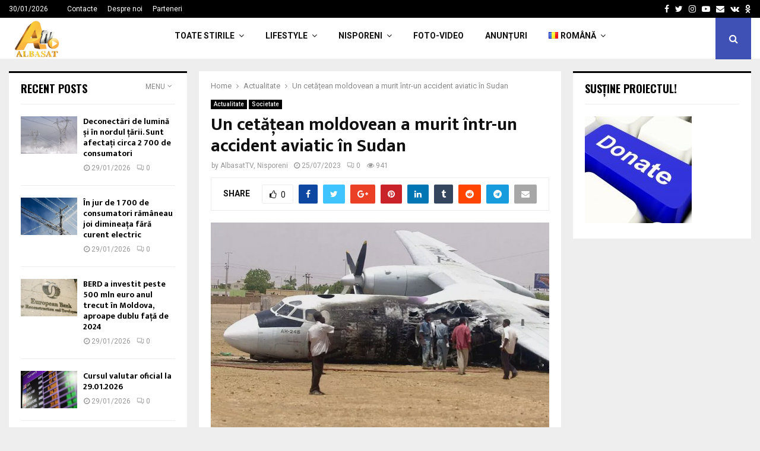

--- FILE ---
content_type: text/html; charset=UTF-8
request_url: https://albasat.md/un-cetatean-moldovean-a-murit-intr-un-accident-aviatic-in-sudan/
body_size: 31068
content:
<!DOCTYPE html>
<html lang="ro-RO">
<head>
<meta charset="UTF-8">
<meta name="viewport" content="width=device-width, initial-scale=1">
<link rel="profile" href="http://gmpg.org/xfn/11">
<title>Un cetățean moldovean a murit într-un accident aviatic în Sudan &#8211; ALBASAT</title>
<meta name='robots' content='max-image-preview:large'/>
<link rel="alternate" href="https://albasat.md/un-cetatean-moldovean-a-murit-intr-un-accident-aviatic-in-sudan/" hreflang="ro"/>
<link rel="alternate" href="https://albasat.md/ru/%d0%b3%d1%80%d0%b0%d0%b6%d0%b4%d0%b0%d0%bd%d0%b8%d0%bd-%d0%bc%d0%be%d0%bb%d0%b4%d0%be%d0%b2%d1%8b-%d0%bf%d0%be%d0%b3%d0%b8%d0%b1-%d0%b2-%d0%b0%d0%b2%d0%b8%d0%b0%d0%ba%d0%b0%d1%82%d0%b0%d1%81%d1%82/" hreflang="ru"/>
<link rel="alternate" href="https://albasat.md/en/moldovan-dies-in-sudan-plane-crash/" hreflang="en"/>
<link rel='dns-prefetch' href='//www.googletagmanager.com'/>
<link rel='dns-prefetch' href='//fonts.googleapis.com'/>
<link rel="alternate" type="application/rss+xml" title="ALBASAT &raquo; Flux" href="https://albasat.md/feed/"/>
<link rel="alternate" type="application/rss+xml" title="ALBASAT &raquo; Flux comentarii" href="https://albasat.md/comments/feed/"/>
<link rel="alternate" type="application/rss+xml" title="Flux comentarii ALBASAT &raquo; Un cetățean moldovean a murit într-un accident aviatic în Sudan" href="https://albasat.md/un-cetatean-moldovean-a-murit-intr-un-accident-aviatic-in-sudan/feed/"/>
<link rel="alternate" title="oEmbed (JSON)" type="application/json+oembed" href="https://albasat.md/wp-json/oembed/1.0/embed?url=https%3A%2F%2Falbasat.md%2Fun-cetatean-moldovean-a-murit-intr-un-accident-aviatic-in-sudan%2F"/>
<link rel="alternate" title="oEmbed (XML)" type="text/xml+oembed" href="https://albasat.md/wp-json/oembed/1.0/embed?url=https%3A%2F%2Falbasat.md%2Fun-cetatean-moldovean-a-murit-intr-un-accident-aviatic-in-sudan%2F&#038;format=xml"/>
<style id='wp-img-auto-sizes-contain-inline-css'>img:is([sizes=auto i],[sizes^="auto," i]){contain-intrinsic-size:3000px 1500px}</style>
<style id='wp-emoji-styles-inline-css'>img.wp-smiley, img.emoji{display:inline !important;border:none !important;box-shadow:none !important;height:1em !important;width:1em !important;margin:0 0.07em !important;vertical-align:-0.1em !important;background:none !important;padding:0 !important;}</style>
<style id='wp-block-library-inline-css'>:root{--wp-block-synced-color:#7a00df;--wp-block-synced-color--rgb:122,0,223;--wp-bound-block-color:var(--wp-block-synced-color);--wp-editor-canvas-background:#ddd;--wp-admin-theme-color:#007cba;--wp-admin-theme-color--rgb:0,124,186;--wp-admin-theme-color-darker-10:#006ba1;--wp-admin-theme-color-darker-10--rgb:0,107,160.5;--wp-admin-theme-color-darker-20:#005a87;--wp-admin-theme-color-darker-20--rgb:0,90,135;--wp-admin-border-width-focus:2px}@media (min-resolution:192dpi){:root{--wp-admin-border-width-focus:1.5px}}.wp-element-button{cursor:pointer}:root .has-very-light-gray-background-color{background-color:#eee}:root .has-very-dark-gray-background-color{background-color:#313131}:root .has-very-light-gray-color{color:#eee}:root .has-very-dark-gray-color{color:#313131}:root .has-vivid-green-cyan-to-vivid-cyan-blue-gradient-background{background:linear-gradient(135deg,#00d084,#0693e3)}:root .has-purple-crush-gradient-background{background:linear-gradient(135deg,#34e2e4,#4721fb 50%,#ab1dfe)}:root .has-hazy-dawn-gradient-background{background:linear-gradient(135deg,#faaca8,#dad0ec)}:root .has-subdued-olive-gradient-background{background:linear-gradient(135deg,#fafae1,#67a671)}:root .has-atomic-cream-gradient-background{background:linear-gradient(135deg,#fdd79a,#004a59)}:root .has-nightshade-gradient-background{background:linear-gradient(135deg,#330968,#31cdcf)}:root .has-midnight-gradient-background{background:linear-gradient(135deg,#020381,#2874fc)}:root{--wp--preset--font-size--normal:16px;--wp--preset--font-size--huge:42px}.has-regular-font-size{font-size:1em}.has-larger-font-size{font-size:2.625em}.has-normal-font-size{font-size:var(--wp--preset--font-size--normal)}.has-huge-font-size{font-size:var(--wp--preset--font-size--huge)}.has-text-align-center{text-align:center}.has-text-align-left{text-align:left}.has-text-align-right{text-align:right}.has-fit-text{white-space:nowrap!important}#end-resizable-editor-section{display:none}.aligncenter{clear:both}.items-justified-left{justify-content:flex-start}.items-justified-center{justify-content:center}.items-justified-right{justify-content:flex-end}.items-justified-space-between{justify-content:space-between}.screen-reader-text{border:0;clip-path:inset(50%);height:1px;margin:-1px;overflow:hidden;padding:0;position:absolute;width:1px;word-wrap:normal!important}.screen-reader-text:focus{background-color:#ddd;clip-path:none;color:#444;display:block;font-size:1em;height:auto;left:5px;line-height:normal;padding:15px 23px 14px;text-decoration:none;top:5px;width:auto;z-index:100000}html :where(.has-border-color){border-style:solid}html :where([style*=border-top-color]){border-top-style:solid}html :where([style*=border-right-color]){border-right-style:solid}html :where([style*=border-bottom-color]){border-bottom-style:solid}html :where([style*=border-left-color]){border-left-style:solid}html :where([style*=border-width]){border-style:solid}html :where([style*=border-top-width]){border-top-style:solid}html :where([style*=border-right-width]){border-right-style:solid}html :where([style*=border-bottom-width]){border-bottom-style:solid}html :where([style*=border-left-width]){border-left-style:solid}html :where(img[class*=wp-image-]){height:auto;max-width:100%}:where(figure){margin:0 0 1em}html :where(.is-position-sticky){--wp-admin--admin-bar--position-offset:var(--wp-admin--admin-bar--height,0px)}@media screen and (max-width:600px){html :where(.is-position-sticky){--wp-admin--admin-bar--position-offset:0px}}</style><style id='wp-block-latest-posts-inline-css'>.wp-block-latest-posts{box-sizing:border-box}.wp-block-latest-posts.alignleft{margin-right:2em}.wp-block-latest-posts.alignright{margin-left:2em}.wp-block-latest-posts.wp-block-latest-posts__list{list-style:none}.wp-block-latest-posts.wp-block-latest-posts__list li{clear:both;overflow-wrap:break-word}.wp-block-latest-posts.is-grid{display:flex;flex-wrap:wrap}.wp-block-latest-posts.is-grid li{margin:0 1.25em 1.25em 0;width:100%}@media(min-width:600px){.wp-block-latest-posts.columns-2 li{width:calc(50% - .625em)}.wp-block-latest-posts.columns-2 li:nth-child(2n){margin-right:0}.wp-block-latest-posts.columns-3 li{width:calc(33.33333% - .83333em)}.wp-block-latest-posts.columns-3 li:nth-child(3n){margin-right:0}.wp-block-latest-posts.columns-4 li{width:calc(25% - .9375em)}.wp-block-latest-posts.columns-4 li:nth-child(4n){margin-right:0}.wp-block-latest-posts.columns-5 li{width:calc(20% - 1em)}.wp-block-latest-posts.columns-5 li:nth-child(5n){margin-right:0}.wp-block-latest-posts.columns-6 li{width:calc(16.66667% - 1.04167em)}.wp-block-latest-posts.columns-6 li:nth-child(6n){margin-right:0}}:root :where(.wp-block-latest-posts.is-grid){padding:0}:root :where(.wp-block-latest-posts.wp-block-latest-posts__list){padding-left:0}.wp-block-latest-posts__post-author,.wp-block-latest-posts__post-date{display:block;font-size:.8125em}.wp-block-latest-posts__post-excerpt,.wp-block-latest-posts__post-full-content{margin-bottom:1em;margin-top:.5em}.wp-block-latest-posts__featured-image a{display:inline-block}.wp-block-latest-posts__featured-image img{height:auto;max-width:100%;width:auto}.wp-block-latest-posts__featured-image.alignleft{float:left;margin-right:1em}.wp-block-latest-posts__featured-image.alignright{float:right;margin-left:1em}.wp-block-latest-posts__featured-image.aligncenter{margin-bottom:1em;text-align:center}</style>
<style id='wp-block-paragraph-inline-css'>.is-small-text{font-size:.875em}.is-regular-text{font-size:1em}.is-large-text{font-size:2.25em}.is-larger-text{font-size:3em}.has-drop-cap:not(:focus):first-letter{float:left;font-size:8.4em;font-style:normal;font-weight:100;line-height:.68;margin:.05em .1em 0 0;text-transform:uppercase}body.rtl .has-drop-cap:not(:focus):first-letter{float:none;margin-left:.1em}p.has-drop-cap.has-background{overflow:hidden}:root :where(p.has-background){padding:1.25em 2.375em}:where(p.has-text-color:not(.has-link-color)) a{color:inherit}p.has-text-align-left[style*="writing-mode:vertical-lr"],p.has-text-align-right[style*="writing-mode:vertical-rl"]{rotate:180deg}</style>
<style id='global-styles-inline-css'>:root{--wp--preset--aspect-ratio--square:1;--wp--preset--aspect-ratio--4-3:4/3;--wp--preset--aspect-ratio--3-4:3/4;--wp--preset--aspect-ratio--3-2:3/2;--wp--preset--aspect-ratio--2-3:2/3;--wp--preset--aspect-ratio--16-9:16/9;--wp--preset--aspect-ratio--9-16:9/16;--wp--preset--color--black:#000000;--wp--preset--color--cyan-bluish-gray:#abb8c3;--wp--preset--color--white:#ffffff;--wp--preset--color--pale-pink:#f78da7;--wp--preset--color--vivid-red:#cf2e2e;--wp--preset--color--luminous-vivid-orange:#ff6900;--wp--preset--color--luminous-vivid-amber:#fcb900;--wp--preset--color--light-green-cyan:#7bdcb5;--wp--preset--color--vivid-green-cyan:#00d084;--wp--preset--color--pale-cyan-blue:#8ed1fc;--wp--preset--color--vivid-cyan-blue:#0693e3;--wp--preset--color--vivid-purple:#9b51e0;--wp--preset--gradient--vivid-cyan-blue-to-vivid-purple:linear-gradient(135deg,rgb(6,147,227) 0%,rgb(155,81,224) 100%);--wp--preset--gradient--light-green-cyan-to-vivid-green-cyan:linear-gradient(135deg,rgb(122,220,180) 0%,rgb(0,208,130) 100%);--wp--preset--gradient--luminous-vivid-amber-to-luminous-vivid-orange:linear-gradient(135deg,rgb(252,185,0) 0%,rgb(255,105,0) 100%);--wp--preset--gradient--luminous-vivid-orange-to-vivid-red:linear-gradient(135deg,rgb(255,105,0) 0%,rgb(207,46,46) 100%);--wp--preset--gradient--very-light-gray-to-cyan-bluish-gray:linear-gradient(135deg,rgb(238,238,238) 0%,rgb(169,184,195) 100%);--wp--preset--gradient--cool-to-warm-spectrum:linear-gradient(135deg,rgb(74,234,220) 0%,rgb(151,120,209) 20%,rgb(207,42,186) 40%,rgb(238,44,130) 60%,rgb(251,105,98) 80%,rgb(254,248,76) 100%);--wp--preset--gradient--blush-light-purple:linear-gradient(135deg,rgb(255,206,236) 0%,rgb(152,150,240) 100%);--wp--preset--gradient--blush-bordeaux:linear-gradient(135deg,rgb(254,205,165) 0%,rgb(254,45,45) 50%,rgb(107,0,62) 100%);--wp--preset--gradient--luminous-dusk:linear-gradient(135deg,rgb(255,203,112) 0%,rgb(199,81,192) 50%,rgb(65,88,208) 100%);--wp--preset--gradient--pale-ocean:linear-gradient(135deg,rgb(255,245,203) 0%,rgb(182,227,212) 50%,rgb(51,167,181) 100%);--wp--preset--gradient--electric-grass:linear-gradient(135deg,rgb(202,248,128) 0%,rgb(113,206,126) 100%);--wp--preset--gradient--midnight:linear-gradient(135deg,rgb(2,3,129) 0%,rgb(40,116,252) 100%);--wp--preset--font-size--small:14px;--wp--preset--font-size--medium:20px;--wp--preset--font-size--large:32px;--wp--preset--font-size--x-large:42px;--wp--preset--font-size--normal:16px;--wp--preset--font-size--huge:42px;--wp--preset--spacing--20:0.44rem;--wp--preset--spacing--30:0.67rem;--wp--preset--spacing--40:1rem;--wp--preset--spacing--50:1.5rem;--wp--preset--spacing--60:2.25rem;--wp--preset--spacing--70:3.38rem;--wp--preset--spacing--80:5.06rem;--wp--preset--shadow--natural:6px 6px 9px rgba(0, 0, 0, 0.2);--wp--preset--shadow--deep:12px 12px 50px rgba(0, 0, 0, 0.4);--wp--preset--shadow--sharp:6px 6px 0px rgba(0, 0, 0, 0.2);--wp--preset--shadow--outlined:6px 6px 0px -3px rgb(255, 255, 255), 6px 6px rgb(0, 0, 0);--wp--preset--shadow--crisp:6px 6px 0px rgb(0, 0, 0);}:where(.is-layout-flex){gap:0.5em;}:where(.is-layout-grid){gap:0.5em;}body .is-layout-flex{display:flex;}.is-layout-flex{flex-wrap:wrap;align-items:center;}.is-layout-flex > :is(*, div){margin:0;}body .is-layout-grid{display:grid;}.is-layout-grid > :is(*, div){margin:0;}:where(.wp-block-columns.is-layout-flex){gap:2em;}:where(.wp-block-columns.is-layout-grid){gap:2em;}:where(.wp-block-post-template.is-layout-flex){gap:1.25em;}:where(.wp-block-post-template.is-layout-grid){gap:1.25em;}.has-black-color{color:var(--wp--preset--color--black) !important;}.has-cyan-bluish-gray-color{color:var(--wp--preset--color--cyan-bluish-gray) !important;}.has-white-color{color:var(--wp--preset--color--white) !important;}.has-pale-pink-color{color:var(--wp--preset--color--pale-pink) !important;}.has-vivid-red-color{color:var(--wp--preset--color--vivid-red) !important;}.has-luminous-vivid-orange-color{color:var(--wp--preset--color--luminous-vivid-orange) !important;}.has-luminous-vivid-amber-color{color:var(--wp--preset--color--luminous-vivid-amber) !important;}.has-light-green-cyan-color{color:var(--wp--preset--color--light-green-cyan) !important;}.has-vivid-green-cyan-color{color:var(--wp--preset--color--vivid-green-cyan) !important;}.has-pale-cyan-blue-color{color:var(--wp--preset--color--pale-cyan-blue) !important;}.has-vivid-cyan-blue-color{color:var(--wp--preset--color--vivid-cyan-blue) !important;}.has-vivid-purple-color{color:var(--wp--preset--color--vivid-purple) !important;}.has-black-background-color{background-color:var(--wp--preset--color--black) !important;}.has-cyan-bluish-gray-background-color{background-color:var(--wp--preset--color--cyan-bluish-gray) !important;}.has-white-background-color{background-color:var(--wp--preset--color--white) !important;}.has-pale-pink-background-color{background-color:var(--wp--preset--color--pale-pink) !important;}.has-vivid-red-background-color{background-color:var(--wp--preset--color--vivid-red) !important;}.has-luminous-vivid-orange-background-color{background-color:var(--wp--preset--color--luminous-vivid-orange) !important;}.has-luminous-vivid-amber-background-color{background-color:var(--wp--preset--color--luminous-vivid-amber) !important;}.has-light-green-cyan-background-color{background-color:var(--wp--preset--color--light-green-cyan) !important;}.has-vivid-green-cyan-background-color{background-color:var(--wp--preset--color--vivid-green-cyan) !important;}.has-pale-cyan-blue-background-color{background-color:var(--wp--preset--color--pale-cyan-blue) !important;}.has-vivid-cyan-blue-background-color{background-color:var(--wp--preset--color--vivid-cyan-blue) !important;}.has-vivid-purple-background-color{background-color:var(--wp--preset--color--vivid-purple) !important;}.has-black-border-color{border-color:var(--wp--preset--color--black) !important;}.has-cyan-bluish-gray-border-color{border-color:var(--wp--preset--color--cyan-bluish-gray) !important;}.has-white-border-color{border-color:var(--wp--preset--color--white) !important;}.has-pale-pink-border-color{border-color:var(--wp--preset--color--pale-pink) !important;}.has-vivid-red-border-color{border-color:var(--wp--preset--color--vivid-red) !important;}.has-luminous-vivid-orange-border-color{border-color:var(--wp--preset--color--luminous-vivid-orange) !important;}.has-luminous-vivid-amber-border-color{border-color:var(--wp--preset--color--luminous-vivid-amber) !important;}.has-light-green-cyan-border-color{border-color:var(--wp--preset--color--light-green-cyan) !important;}.has-vivid-green-cyan-border-color{border-color:var(--wp--preset--color--vivid-green-cyan) !important;}.has-pale-cyan-blue-border-color{border-color:var(--wp--preset--color--pale-cyan-blue) !important;}.has-vivid-cyan-blue-border-color{border-color:var(--wp--preset--color--vivid-cyan-blue) !important;}.has-vivid-purple-border-color{border-color:var(--wp--preset--color--vivid-purple) !important;}.has-vivid-cyan-blue-to-vivid-purple-gradient-background{background:var(--wp--preset--gradient--vivid-cyan-blue-to-vivid-purple) !important;}.has-light-green-cyan-to-vivid-green-cyan-gradient-background{background:var(--wp--preset--gradient--light-green-cyan-to-vivid-green-cyan) !important;}.has-luminous-vivid-amber-to-luminous-vivid-orange-gradient-background{background:var(--wp--preset--gradient--luminous-vivid-amber-to-luminous-vivid-orange) !important;}.has-luminous-vivid-orange-to-vivid-red-gradient-background{background:var(--wp--preset--gradient--luminous-vivid-orange-to-vivid-red) !important;}.has-very-light-gray-to-cyan-bluish-gray-gradient-background{background:var(--wp--preset--gradient--very-light-gray-to-cyan-bluish-gray) !important;}.has-cool-to-warm-spectrum-gradient-background{background:var(--wp--preset--gradient--cool-to-warm-spectrum) !important;}.has-blush-light-purple-gradient-background{background:var(--wp--preset--gradient--blush-light-purple) !important;}.has-blush-bordeaux-gradient-background{background:var(--wp--preset--gradient--blush-bordeaux) !important;}.has-luminous-dusk-gradient-background{background:var(--wp--preset--gradient--luminous-dusk) !important;}.has-pale-ocean-gradient-background{background:var(--wp--preset--gradient--pale-ocean) !important;}.has-electric-grass-gradient-background{background:var(--wp--preset--gradient--electric-grass) !important;}.has-midnight-gradient-background{background:var(--wp--preset--gradient--midnight) !important;}.has-small-font-size{font-size:var(--wp--preset--font-size--small) !important;}.has-medium-font-size{font-size:var(--wp--preset--font-size--medium) !important;}.has-large-font-size{font-size:var(--wp--preset--font-size--large) !important;}.has-x-large-font-size{font-size:var(--wp--preset--font-size--x-large) !important;}</style>
<style id='classic-theme-styles-inline-css'>.wp-block-button__link{color:#fff;background-color:#32373c;border-radius:9999px;box-shadow:none;text-decoration:none;padding:calc(.667em + 2px) calc(1.333em + 2px);font-size:1.125em}.wp-block-file__button{background:#32373c;color:#fff;text-decoration:none}</style>
<link rel='stylesheet' id='pencisc-css' href='//albasat.md/wp-content/cache/wpfc-minified/k0ihq1ys/813ff.css' type='text/css' media='all'/>
<link rel='stylesheet' id='penci-oswald-css' href='//fonts.googleapis.com/css?family=Oswald%3A400&#038;ver=6.9' type='text/css' media='all'/>
<link rel='stylesheet' id='penci-font-awesome-css' href='//albasat.md/wp-content/cache/wpfc-minified/k1i9e1of/813ff.css' type='text/css' media='all'/>
<link rel='stylesheet' id='penci-fonts-css' href='//fonts.googleapis.com/css?family=Roboto%3A300%2C300italic%2C400%2C400italic%2C500%2C500italic%2C700%2C700italic%2C800%2C800italic%7CMukta+Vaani%3A300%2C300italic%2C400%2C400italic%2C500%2C500italic%2C700%2C700italic%2C800%2C800italic%7COswald%3A300%2C300italic%2C400%2C400italic%2C500%2C500italic%2C700%2C700italic%2C800%2C800italic%7CTeko%3A300%2C300italic%2C400%2C400italic%2C500%2C500italic%2C700%2C700italic%2C800%2C800italic%3A300%2C300italic%2C400%2C400italic%2C500%2C500italic%2C700%2C700italic%2C800%2C800italic%26subset%3Dcyrillic%2Ccyrillic-ext%2Cgreek%2Cgreek-ext%2Clatin-ext' type='text/css' media='all'/>
<link rel='stylesheet' id='penci-portfolio-css' href='//albasat.md/wp-content/cache/wpfc-minified/f1u5hzow/813ff.css' type='text/css' media='all'/>
<link rel='stylesheet' id='penci-recipe-css' href='//albasat.md/wp-content/cache/wpfc-minified/md7l1dck/813ff.css' type='text/css' media='all'/>
<link rel='stylesheet' id='penci-review-css' href='//albasat.md/wp-content/cache/wpfc-minified/epa9v0of/813ff.css' type='text/css' media='all'/>
<link rel='stylesheet' id='penci-style-css' href='//albasat.md/wp-content/cache/wpfc-minified/45ohgz6/813ff.css' type='text/css' media='all'/>
<style id='penci-style-inline-css'>.penci-block-vc.style-title-13:not(.footer-widget).style-title-center .penci-block-heading{border-right:10px solid transparent;border-left:10px solid transparent;}.site-branding h1, .site-branding h2{margin:0;}.penci-schema-markup{display:none !important;}.penci-entry-media .twitter-video{max-width:none !important;margin:0 !important;}.penci-entry-media .fb-video{margin-bottom:0;}.penci-entry-media .post-format-meta > iframe{vertical-align:top;}.penci-single-style-6 .penci-entry-media-top.penci-video-format-dailymotion:after, .penci-single-style-6 .penci-entry-media-top.penci-video-format-facebook:after, .penci-single-style-6 .penci-entry-media-top.penci-video-format-vimeo:after, .penci-single-style-6 .penci-entry-media-top.penci-video-format-twitter:after, .penci-single-style-7 .penci-entry-media-top.penci-video-format-dailymotion:after, .penci-single-style-7 .penci-entry-media-top.penci-video-format-facebook:after, .penci-single-style-7 .penci-entry-media-top.penci-video-format-vimeo:after, .penci-single-style-7 .penci-entry-media-top.penci-video-format-twitter:after{content:none;}
.penci-single-style-5 .penci-entry-media.penci-video-format-dailymotion:after, .penci-single-style-5 .penci-entry-media.penci-video-format-facebook:after, .penci-single-style-5 .penci-entry-media.penci-video-format-vimeo:after, .penci-single-style-5 .penci-entry-media.penci-video-format-twitter:after{content:none;}@media screen and (max-width:960px){ .penci-insta-thumb ul.thumbnails.penci_col_5 li, .penci-insta-thumb ul.thumbnails.penci_col_6 li{width:33.33% !important;}
.penci-insta-thumb ul.thumbnails.penci_col_7 li, .penci-insta-thumb ul.thumbnails.penci_col_8 li, .penci-insta-thumb ul.thumbnails.penci_col_9 li, .penci-insta-thumb ul.thumbnails.penci_col_10 li{width:25% !important;}
}.site-header.header--s12 .penci-menu-toggle-wapper,.site-header.header--s12 .header__social-search{flex:1;}.site-header.header--s5 .site-branding{padding-right:0;margin-right:40px;}.penci-block_37 .penci_post-meta{padding-top:8px;}.penci-block_37 .penci-post-excerpt + .penci_post-meta{padding-top:0;}.penci-hide-text-votes{display:none;}.penci-usewr-review{border-top:1px solid #ececec;}.penci-review-score{top:5px;position:relative;}.penci-social-counter.penci-social-counter--style-3 .penci-social__empty a, .penci-social-counter.penci-social-counter--style-4 .penci-social__empty a, .penci-social-counter.penci-social-counter--style-5 .penci-social__empty a, .penci-social-counter.penci-social-counter--style-6 .penci-social__empty a{display:flex;justify-content:center;align-items:center;}.penci-block-error{padding:0 20px 20px;}@media screen and (min-width:1240px){ .penci_dis_padding_bw .penci-content-main.penci-col-4:nth-child(3n+2) { padding-right: 15px; padding-left: 15px; }}.bos_searchbox_widget_class.penci-vc-column-1 #flexi_searchbox #b_searchboxInc .b_submitButton_wrapper{padding-top:10px;padding-bottom:10px;}.mfp-image-holder .mfp-close, .mfp-iframe-holder .mfp-close{background:transparent;border-color:transparent;}.site-content,.penci-page-style-1 .site-content, 
.page-template-full-width.penci-block-pagination .site-content, .penci-page-style-2 .site-content, .penci-single-style-1 .site-content, 
.penci-single-style-2 .site-content,.penci-page-style-3 .site-content,
.penci-single-style-3 .site-content{margin-top:20px;}.penci-post-related .item-related h4{font-size:14px;}.penci-block-vc-pag  .penci-archive__list_posts .penci-post-item .entry-title{font-size:20px;}.penci-portfolio-wrap{margin-left:0px;margin-right:0px;}.penci-portfolio-wrap .portfolio-item{padding-left:0px;padding-right:0px;margin-bottom:0px;}.footer__bottom  .footer__logo a{font-weight:100 !important;}.footer__logo a,.footer__logo img{max-width:200px;}.penci-popup-login-register .penci-login-container{background-image:url(https://mediaspace.md/wp-content/uploads/2017/11/bg-login.jpg);background-position:center;background-color:#3f51b5;}.penci-popup-login-register h4{color:#ffffff;}.penci-popup-login-register .penci-login-container{color:#f5f5f5;}.penci-login-container .penci-login input[type="text"], .penci-login-container .penci-login input[type=password], .penci-login-container .penci-login input[type="submit"], .penci-login-container .penci-login input[type="email"]{color:#ffffff;}.penci-popup-login-register .penci-login-container .penci-login input[type="text"]::-webkit-input-placeholder,.penci-popup-login-register .penci-login-container .penci-login input[type=password]::-webkit-input-placeholder,.penci-popup-login-register .penci-login-container .penci-login input[type="submit"]::-webkit-input-placeholder,.penci-popup-login-register .penci-login-container .penci-login input[type="email"]::-webkit-input-placeholder{color:#ffffff !important;}.penci-popup-login-register .penci-login-container .penci-login input[type="text"]::-moz-placeholder,.penci-popup-login-register .penci-login-container .penci-login input[type=password]::-moz-placeholder,.penci-popup-login-register .penci-login-container .penci-login input[type="submit"]::-moz-placeholder,.penci-popup-login-register .penci-login-container .penci-login input[type="email"]::-moz-placeholder{color:#ffffff !important;}.penci-popup-login-register .penci-login-container .penci-login input[type="text"]:-ms-input-placeholder,.penci-popup-login-register .penci-login-container .penci-login input[type=password]:-ms-input-placeholder,.penci-popup-login-register .penci-login-container .penci-login input[type="submit"]:-ms-input-placeholder,.penci-popup-login-register .penci-login-container .penci-login input[type="email"]:-ms-input-placeholder{color:#ffffff !important;}.penci-popup-login-register .penci-login-container .penci-login input[type="text"]:-moz-placeholder,.penci-popup-login-register .penci-login-container .penci-login input[type=password]:-moz-placeholder,.penci-popup-login-register .penci-login-container .penci-login input[type="submit"]:-moz-placeholder,.penci-popup-login-register .penci-login-container .penci-login input[type="email"]:-moz-placeholder{color:#ffffff !important;}.penci-popup-login-register .penci-login-container .penci-login input[type="text"],
.penci-popup-login-register .penci-login-container .penci-login input[type=password],
.penci-popup-login-register .penci-login-container .penci-login input[type="submit"],
.penci-popup-login-register .penci-login-container .penci-login input[type="email"]{border-color:#3a66b9;}.penci-popup-login-register .penci-login-container a{color:#ffffff;}.penci-popup-login-register .penci-login-container a:hover{color:#ffffff;}.penci-popup-login-register .penci-login-container .penci-login input[type="submit"]:hover{background-color:#313131;}#main .widget .tagcloud a{}#main .widget .tagcloud a:hover{}.site-footer{background-color:#181818;}.footer__sidebars + .footer__bottom .footer__bottom_container:before{background-color:#212121;}.footer__sidebars .woocommerce.widget_shopping_cart .total,.footer__sidebars .woocommerce.widget_product_search input[type="search"],.footer__sidebars .woocommerce ul.cart_list li,.footer__sidebars .woocommerce ul.product_list_widget li,.site-footer .penci-recent-rv,.site-footer .penci-block_6 .penci-post-item,.site-footer .penci-block_10 .penci-post-item,.site-footer .penci-block_11 .block11_first_item, .site-footer .penci-block_11 .penci-post-item,.site-footer .penci-block_15 .penci-post-item,.site-footer .widget select,.footer__sidebars .woocommerce-product-details__short-description th,.footer__sidebars .woocommerce-product-details__short-description td,.site-footer .widget.widget_recent_entries li, .site-footer .widget.widget_recent_comments li, .site-footer .widget.widget_meta li,.site-footer input[type="text"], .site-footer input[type="email"],.site-footer input[type="url"], .site-footer input[type="password"],.site-footer input[type="search"], .site-footer input[type="number"],.site-footer input[type="tel"], .site-footer input[type="range"],.site-footer input[type="date"], .site-footer input[type="month"],.site-footer input[type="week"],.site-footer input[type="time"],.site-footer input[type="datetime"],.site-footer input[type="datetime-local"],.site-footer .widget .tagcloud a,.site-footer input[type="color"], .site-footer textarea{border-color:#212121;}.site-footer select,.site-footer .woocommerce .woocommerce-product-search input[type="search"]{border-color:#212121;}.site-footer .penci-block-vc .penci-block-heading,.footer-instagram h4.footer-instagram-title{border-color:#212121;}</style>
<script src="https://albasat.md/wp-includes/js/jquery/jquery.min.js?ver=3.7.1" id="jquery-core-js"></script>
<script src="https://albasat.md/wp-includes/js/jquery/jquery-migrate.min.js?ver=3.4.1" id="jquery-migrate-js"></script>
<script src="https://www.googletagmanager.com/gtag/js?id=G-0Q0QX0B812&amp;ver=6.9" id="wk-analytics-script-js"></script>
<script id="wk-analytics-script-js-after">function shouldTrack(){
var trackLoggedIn=false;
var loggedIn=false;
if(!loggedIn){
return true;
}else if(trackLoggedIn){
return true;
}
return false;
}
function hasWKGoogleAnalyticsCookie(){
return (new RegExp('wp_wk_ga_untrack_' + document.location.hostname)).test(document.cookie);
}
if(!hasWKGoogleAnalyticsCookie()&&shouldTrack()){
window.dataLayer=window.dataLayer||[];
function gtag(){dataLayer.push(arguments);}
gtag('js', new Date());
gtag('config', 'G-0Q0QX0B812');
}
//# sourceURL=wk-analytics-script-js-after</script>
<script></script><link rel="EditURI" type="application/rsd+xml" title="RSD" href="https://albasat.md/xmlrpc.php?rsd"/>
<meta name="generator" content="WordPress 6.9"/>
<link rel="canonical" href="https://albasat.md/un-cetatean-moldovean-a-murit-intr-un-accident-aviatic-in-sudan/"/>
<link rel='shortlink' href='https://albasat.md/?p=2638331'/>
<script>var portfolioDataJs=portfolioDataJs||[];
var penciBlocksArray=[];
var PENCILOCALCACHE={};
(function (){
"use strict";
PENCILOCALCACHE={
data: {},
remove: function(ajaxFilterItem){
delete PENCILOCALCACHE.data[ajaxFilterItem];
},
exist: function(ajaxFilterItem){
return PENCILOCALCACHE.data.hasOwnProperty(ajaxFilterItem)&&PENCILOCALCACHE.data[ajaxFilterItem]!==null;
},
get: function(ajaxFilterItem){
return PENCILOCALCACHE.data[ajaxFilterItem];
},
set: function(ajaxFilterItem, cachedData){
PENCILOCALCACHE.remove(ajaxFilterItem);
PENCILOCALCACHE.data[ajaxFilterItem]=cachedData;
}};}
)();function penciBlock(){
this.atts_json='';
this.content='';
}</script>
<style></style>
<style></style>
<link rel="pingback" href="https://albasat.md/xmlrpc.php">
<script async src="https://www.googletagmanager.com/gtag/js?id=UA-60470468-1"></script>
<script>window.dataLayer=window.dataLayer||[];
function gtag(){dataLayer.push(arguments);}
gtag('js', new Date());
gtag('config', 'UA-60470468-1');</script>
<div id="yandex_rtb_R-A-482242-1"></div><script>(function(w, d, n, s, t){
w[n]=w[n]||[];
w[n].push(function(){
Ya.Context.AdvManager.render({
blockId: "R-A-482242-1",
renderTo: "yandex_rtb_R-A-482242-1",
async: true
});
});
t=d.getElementsByTagName("script")[0];
s=d.createElement("script");
s.type="text/javascript";
s.src="//an.yandex.ru/system/context.js";
s.async=true;
t.parentNode.insertBefore(s, t);
})(this, this.document, "yandexContextAsyncCallbacks");</script>
<script data-ad-client="ca-pub-1874565797643152" async src="https://pagead2.googlesyndication.com/pagead/js/adsbygoogle.js"></script>
<script type="application/ld+json">{
"@context": "http:\/\/schema.org\/",
"@type": "organization",
"@id": "#organization",
"logo": {
"@type": "ImageObject",
"url": "https:\/\/albasat.md\/wp-content\/uploads\/2022\/06\/cropped-logo-albasat.png"
},
"url": "https:\/\/albasat.md\/",
"name": "ALBASAT",
"description": ""
}</script><script type="application/ld+json">{
"@context": "http:\/\/schema.org\/",
"@type": "WebSite",
"name": "ALBASAT",
"alternateName": "",
"url": "https:\/\/albasat.md\/"
}</script><script type="application/ld+json">{
"@context": "http:\/\/schema.org\/",
"@type": "WPSideBar",
"name": "Sidebar Right",
"alternateName": "Add widgets here to display them on blog and single",
"url": "https:\/\/albasat.md\/un-cetatean-moldovean-a-murit-intr-un-accident-aviatic-in-sudan"
}</script><script type="application/ld+json">{
"@context": "http:\/\/schema.org\/",
"@type": "WPSideBar",
"name": "Sidebar Left",
"alternateName": "Add widgets here to display them on page",
"url": "https:\/\/albasat.md\/un-cetatean-moldovean-a-murit-intr-un-accident-aviatic-in-sudan"
}</script><script type="application/ld+json">{
"@context": "http:\/\/schema.org\/",
"@type": "WPSideBar",
"name": "Footer Column #1",
"alternateName": "Add widgets here to display them in the first column of the footer",
"url": "https:\/\/albasat.md\/un-cetatean-moldovean-a-murit-intr-un-accident-aviatic-in-sudan"
}</script><script type="application/ld+json">{
"@context": "http:\/\/schema.org\/",
"@type": "WPSideBar",
"name": "Footer Column #2",
"alternateName": "Add widgets here to display them in the second column of the footer",
"url": "https:\/\/albasat.md\/un-cetatean-moldovean-a-murit-intr-un-accident-aviatic-in-sudan"
}</script><script type="application/ld+json">{
"@context": "http:\/\/schema.org\/",
"@type": "WPSideBar",
"name": "Footer Column #3",
"alternateName": "Add widgets here to display them in the third column of the footer",
"url": "https:\/\/albasat.md\/un-cetatean-moldovean-a-murit-intr-un-accident-aviatic-in-sudan"
}</script><script type="application/ld+json">{
"@context": "http:\/\/schema.org\/",
"@type": "WPSideBar",
"name": "Footer Column #4",
"alternateName": "Add widgets here to display them in the fourth column of the footer",
"url": "https:\/\/albasat.md\/un-cetatean-moldovean-a-murit-intr-un-accident-aviatic-in-sudan"
}</script><script type="application/ld+json">{
"@context": "http:\/\/schema.org\/",
"@type": "BlogPosting",
"headline": "Un cet\u0103\u021bean moldovean a murit \u00eentr-un accident aviatic \u00een Sudan",
"description": "",
"datePublished": "2023-07-25",
"datemodified": "2023-07-25",
"mainEntityOfPage": "https:\/\/albasat.md\/un-cetatean-moldovean-a-murit-intr-un-accident-aviatic-in-sudan\/",
"image": {
"@type": "ImageObject",
"url": "https:\/\/albasat.md\/wp-content\/uploads\/2023\/07\/1098446__64bfdd153c0e1.jpeg",
"width": 750,
"height": 500
},
"publisher": {
"@type": "Organization",
"name": "ALBASAT",
"logo": {
"@type": "ImageObject",
"url": "https:\/\/albasat.md\/wp-content\/uploads\/2022\/06\/cropped-logo-albasat.png"
}},
"author": {
"@type": "Person",
"@id": "#person-AlbasatTVNisporeni",
"name": "AlbasatTV, Nisporeni"
}}</script><meta property="fb:app_id" content="348280475330978"><meta name="generator" content="Powered by WPBakery Page Builder - drag and drop page builder for WordPress."/>
<style id="wp-custom-css">#Cursmd{margin-top:20px;}
.penci-post-author{display:none;}
.not-found{display:none;width:100%;margin-bottom:60px;overflow:hidden;border-top:6px solid #3f51b5;text-align:center;padding:1px 20px;background:#fff;}
.error-404__image{display:none;text-align:center;}
.error404 .site-content{margin-top:10px;}
.gceceebb8{max-height:100%;max-width:100%;flex-direction:column;min-height:90px;margin:auto;display:none;}
.t4910fe1a{display:-webkit-box;display:-ms-flexbox;display:flex;-webkit-box-pack:justify;-ms-flex-pack:justify;justify-content:space-between;width:100%;display:none;}
#yandex_rtb_R-A-482242-1{display:none;}
.site-header.header--s10 .custom-logo, .site-header.header--s1 .custom-logo, .site-header.header--s5 .custom-logo{max-height:70px !important;}</style>
<noscript><style>.wpb_animate_when_almost_visible{opacity:1;}</style></noscript>	<style>a.custom-button.pencisc-button{background:transparent;color:#D3347B;border:2px solid #D3347B;line-height:36px;padding:0 20px;font-size:14px;font-weight:bold;}
a.custom-button.pencisc-button:hover{background:#D3347B;color:#fff;border:2px solid #D3347B;}
a.custom-button.pencisc-button.pencisc-small{line-height:28px;font-size:12px;}
a.custom-button.pencisc-button.pencisc-large{line-height:46px;font-size:18px;}</style>
</head>
<body class="wp-singular post-template-default single single-post postid-2638331 single-format-standard wp-custom-logo wp-theme-pennews group-blog header-sticky penci_enable_ajaxsearch penci_sticky_content_sidebar two-sidebar penci-single-style-1 wpb-js-composer js-comp-ver-8.7.2 vc_responsive">
<div id="page" class="site">
<div class="penci-topbar clearfix style-1">
<div class="penci-topbar_container penci-container-fluid">
<div class="penci-topbar__left">
<div class="topbar_item topbar_date"> 30/01/2026</div><div class="topbar_item topbar__menu"><ul id="menu-headertop-menu-ro" class="menu"><li id="menu-item-1895" class="menu-item menu-item-type-post_type menu-item-object-page menu-item-1895"><a href="https://albasat.md/contacte/">Contacte</a></li> <li id="menu-item-1896" class="menu-item menu-item-type-post_type menu-item-object-page menu-item-1896"><a href="https://albasat.md/despre-noi/">Despre noi</a></li> <li id="menu-item-1898" class="menu-item menu-item-type-post_type menu-item-object-page menu-item-1898"><a href="https://albasat.md/parteneri/">Parteneri</a></li> </ul></div></div><div class="penci-topbar__right">
<div class="topbar_item topbar__social-media"> <a class="social-media-item socail_media__facebook" target="_blank" href="https://www.facebook.com/albasat.nisporeni/" title="Facebook" rel="noopener"><span class="socail-media-item__content"><i class="fa fa-facebook"></i><span class="social_title screen-reader-text">Facebook</span></span></a><a class="social-media-item socail_media__twitter" target="_blank" href="https://twitter.com/AlbasatL/" title="Twitter" rel="noopener"><span class="socail-media-item__content"><i class="fa fa-twitter"></i><span class="social_title screen-reader-text">Twitter</span></span></a><a class="social-media-item socail_media__instagram" target="_blank" href="https://www.instagram.com/albasatdigitaltv/" title="Instagram" rel="noopener"><span class="socail-media-item__content"><i class="fa fa-instagram"></i><span class="social_title screen-reader-text">Instagram</span></span></a><a class="social-media-item socail_media__youtube" target="_blank" href="https://www.youtube.com/channel/UCq0iMFM9gyWNwZvnVAkfeKA" title="Youtube" rel="noopener"><span class="socail-media-item__content"><i class="fa fa-youtube-play"></i><span class="social_title screen-reader-text">Youtube</span></span></a><a class="social-media-item socail_media__email_me" target="_blank" href="mailto:albasat@mail.ru" title="Email" rel="noopener"><span class="socail-media-item__content"><i class="fa fa-envelope"></i><span class="social_title screen-reader-text">Email</span></span></a><a class="social-media-item socail_media__vk" target="_blank" href="https://vk.com/id524319409" title="Vk" rel="noopener"><span class="socail-media-item__content"><i class="fa fa-vk"></i><span class="social_title screen-reader-text">Vk</span></span></a><a class="social-media-item socail_media__odnoklassniki" target="_blank" href="https://ok.ru/profile/564484387545" title="OK" rel="noopener"><span class="socail-media-item__content"><i class="fa fa-odnoklassniki"></i><span class="social_title screen-reader-text">OK</span></span></a></div></div></div></div><div class="site-header-wrapper"><header id="masthead" class="site-header header--s1" data-height="80" itemscope="itemscope" itemtype="http://schema.org/WPHeader">
<div class="penci-container-fluid header-content__container">
<div class="site-branding"> <h2><a href="https://albasat.md/" class="custom-logo-link" rel="home"><img width="1000" height="720" src="https://albasat.md/wp-content/uploads/2022/06/cropped-logo-albasat.png" class="custom-logo" alt="ALBASAT" decoding="async" srcset="https://albasat.md/wp-content/uploads/2022/06/cropped-logo-albasat.png 1000w, https://albasat.md/wp-content/uploads/2022/06/cropped-logo-albasat-180x130.png 180w, https://albasat.md/wp-content/uploads/2022/06/cropped-logo-albasat-768x553.png 768w, https://albasat.md/wp-content/uploads/2022/06/cropped-logo-albasat-960x691.png 960w, https://albasat.md/wp-content/uploads/2022/06/cropped-logo-albasat-556x400.png 556w, https://albasat.md/wp-content/uploads/2022/06/cropped-logo-albasat-585x421.png 585w, https://albasat.md/wp-content/uploads/2022/06/cropped-logo-albasat-600x432.png 600w" sizes="(max-width: 1000px) 100vw, 1000px"/></a></h2></div><nav id="site-navigation" class="main-navigation pencimn-slide_down" itemscope itemtype="http://schema.org/SiteNavigationElement">
<ul id="menu-main-menu" class="menu"><li id="menu-item-2555429" class="menu-item menu-item-type-custom menu-item-object-custom menu-item-has-children penci-mega-menu penci-megamenu-width1080 menu-item-2555429"><a href="#" itemprop="url">Toate Stirile</a>
<ul class="sub-menu">
<li id="menu-item-0" class="menu-item-0"><div class="penci-megamenu">					<div class="penci-mega-child-categories col-mn-4 mega-row-1 penci-child_cat-style-1"> <a class="mega-cat-child cat-active mega-cat-child-loaded" data-id="penci-mega-264" href="https://albasat.md/category/nisporeni/"><span>Nisporeni</span></a> <a class="mega-cat-child" data-id="penci-mega-254" href="https://albasat.md/category/societate/"><span>Societate</span></a> <a class="mega-cat-child" data-id="penci-mega-155" href="https://albasat.md/category/moldova-plus/"><span>Moldova Plus</span></a> <a class="mega-cat-child" data-id="penci-mega-213" href="https://albasat.md/category/emisiune/"><span>Emisiuni TV</span></a></div><div class="penci-content-megamenu penci-content-megamenu-style-1">
<div class="penci-mega-latest-posts col-mn-4 mega-row-1 penci-post-border-bottom">
<div class="penci-mega-row penci-mega-264 row-active" data-current="1" data-blockUid="penci_megamenu__58641">
<div id="penci_megamenu__58641block_content" class="penci-block_content penci-mega-row_content">
<div class="penci-mega-post penci-mega-post-1 penci-imgtype-landscape"><div class="penci-mega-thumbnail"><a class="mega-cat-name" href="https://albasat.md/category/nisporeni/">Nisporeni</a><a class="penci-image-holder penci-lazy" data-src="https://albasat.md/wp-content/uploads/2026/01/622161417_4459818967583789_5894209475722663812_n-280x186.jpg" data-delay="" href="https://albasat.md/act-de-vandalism-in-nisporeni-copaci-plantati-recent-distrusi-intentionat/" title="Act de vandalism în Nisporeni: copaci plantați recent, distruși intenționat"></a></div><div class="penci-mega-meta "><h3 class="post-mega-title entry-title"> <a href="https://albasat.md/act-de-vandalism-in-nisporeni-copaci-plantati-recent-distrusi-intentionat/">Act de vandalism în Nisporeni: copaci plantați recent,&#8230;</a></h3><p class="penci-mega-date"><i class="fa fa-clock-o"></i>27/01/2026</p></div></div><div class="penci-mega-post penci-mega-post-2 penci-imgtype-landscape"><div class="penci-mega-thumbnail"><a class="mega-cat-name" href="https://albasat.md/category/nisporeni/">Nisporeni</a><a class="penci-image-holder penci-lazy" data-src="https://albasat.md/wp-content/uploads/2026/01/goethe-institut-inaugurare-chisinau-1024x683-1-280x186.webp" data-delay="" href="https://albasat.md/goethe-institut-isi-deschide-un-birou-de-legatura-la-chisinau/" title="Goethe-Institut își deschide un birou de legătură la Chișinău"></a></div><div class="penci-mega-meta "><h3 class="post-mega-title entry-title"> <a href="https://albasat.md/goethe-institut-isi-deschide-un-birou-de-legatura-la-chisinau/">Goethe-Institut își deschide un birou de legătură la&#8230;</a></h3><p class="penci-mega-date"><i class="fa fa-clock-o"></i>19/01/2026</p></div></div><div class="penci-mega-post penci-mega-post-3 penci-imgtype-landscape"><div class="penci-mega-thumbnail"><a class="mega-cat-name" href="https://albasat.md/category/nisporeni/">Nisporeni</a><a class="penci-image-holder penci-lazy" data-src="https://albasat.md/wp-content/uploads/2026/01/balanesti.jpg" data-delay="" href="https://albasat.md/dealul-balanesti-drum-betonat-si-pista-pentru-biciclisti-un-proiect-care-devine-realitate/" title="Dealul Bălănești, drum betonat și pistă pentru bicicliști: „Un proiect care devine realitate”"></a></div><div class="penci-mega-meta "><h3 class="post-mega-title entry-title"> <a href="https://albasat.md/dealul-balanesti-drum-betonat-si-pista-pentru-biciclisti-un-proiect-care-devine-realitate/">Dealul Bălănești, drum betonat și pistă pentru bicicliști:&#8230;</a></h3><p class="penci-mega-date"><i class="fa fa-clock-o"></i>11/01/2026</p></div></div><div class="penci-mega-post penci-mega-post-4 penci-imgtype-landscape"><div class="penci-mega-thumbnail"><a class="mega-cat-name" href="https://albasat.md/category/nisporeni/">Nisporeni</a><a class="penci-image-holder penci-lazy" data-src="https://albasat.md/wp-content/uploads/2026/01/изображение_viber_2026-01-11_17-09-40-725-280x186.jpg" data-delay="" href="https://albasat.md/live-nisporeni-seara-de-cantec-si-rugaciune-la-biserica-adormirea-maicii-domnului/" title="LIVE Nisporeni: Seară de cântec și rugăciune la Biserica „Adormirea Maicii Domnului”"></a></div><div class="penci-mega-meta "><h3 class="post-mega-title entry-title"> <a href="https://albasat.md/live-nisporeni-seara-de-cantec-si-rugaciune-la-biserica-adormirea-maicii-domnului/">LIVE Nisporeni: Seară de cântec și rugăciune la&#8230;</a></h3><p class="penci-mega-date"><i class="fa fa-clock-o"></i>11/01/2026</p></div></div><div class="penci-loader-effect penci-loading-animation-9"> <div class="penci-loading-circle"> <div class="penci-loading-circle1 penci-loading-circle-inner"></div><div class="penci-loading-circle2 penci-loading-circle-inner"></div><div class="penci-loading-circle3 penci-loading-circle-inner"></div><div class="penci-loading-circle4 penci-loading-circle-inner"></div><div class="penci-loading-circle5 penci-loading-circle-inner"></div><div class="penci-loading-circle6 penci-loading-circle-inner"></div><div class="penci-loading-circle7 penci-loading-circle-inner"></div><div class="penci-loading-circle8 penci-loading-circle-inner"></div><div class="penci-loading-circle9 penci-loading-circle-inner"></div><div class="penci-loading-circle10 penci-loading-circle-inner"></div><div class="penci-loading-circle11 penci-loading-circle-inner"></div><div class="penci-loading-circle12 penci-loading-circle-inner"></div></div></div></div><script>if(typeof(penciBlock)==="undefined"){function penciBlock(){
this.atts_json='';
this.content='';
}}var penciBlocksArray=penciBlocksArray||[];var PENCILOCALCACHE=PENCILOCALCACHE||{};var penci_megamenu__58641=new penciBlock();penci_megamenu__58641.blockID="penci_megamenu__58641";penci_megamenu__58641.atts_json='{"showposts":4,"style_pag":"next_prev","post_types":"post","block_id":"penci_megamenu__58641","paged":1,"unique_id":"penci_megamenu__58641","shortcode_id":"megamenu","cat_id":264,"tax":"category","category_ids":"","taxonomy":""}';penciBlocksArray.push(penci_megamenu__58641);</script>
<span class="penci-slider-nav">
<a class="penci-mega-pag penci-slider-prev penci-pag-disabled" data-block_id="penci_megamenu__58641block_content" href="#"><i class="fa fa-angle-left"></i></a>
<a class="penci-mega-pag penci-slider-next" data-block_id="penci_megamenu__58641block_content" href="#"><i class="fa fa-angle-right"></i></a>
</span></div><div class="penci-mega-row penci-mega-254" data-current="1" data-blockUid="penci_megamenu__55213">
<div id="penci_megamenu__55213block_content" class="penci-block_content penci-mega-row_content"></div><script>if(typeof(penciBlock)==="undefined"){function penciBlock(){
this.atts_json='';
this.content='';
}}var penciBlocksArray=penciBlocksArray||[];var PENCILOCALCACHE=PENCILOCALCACHE||{};var penci_megamenu__55213=new penciBlock();penci_megamenu__55213.blockID="penci_megamenu__55213";penci_megamenu__55213.atts_json='{"showposts":4,"style_pag":"next_prev","post_types":"post","block_id":"penci_megamenu__55213","paged":1,"unique_id":"penci_megamenu__55213","shortcode_id":"megamenu","cat_id":254,"tax":"category","category_ids":"","taxonomy":""}';penciBlocksArray.push(penci_megamenu__55213);var penci_megamenu__55213dataFirstItems={action: 'penci_ajax_mega_menu',datafilter: {"showposts":4,"style_pag":"next_prev","post_types":"post","block_id":"penci_megamenu__55213","paged":1,"unique_id":"penci_megamenu__55213","shortcode_id":"megamenu","cat_id":254,"tax":"category","category_ids":"","taxonomy":""},paged: '1',styleAction: 'next_prev',nonce: '27b2ccfa72'};var penci_megamenu__55213responseData={items: '<div class="penci-mega-post penci-mega-post-1 penci-imgtype-landscape"><div class="penci-mega-thumbnail"><a class="mega-cat-name" href="https://albasat.md/category/societate/">Societate</a><a class="penci-image-holder penci-lazy" data-src="https://albasat.md/wp-content/uploads/2026/01/energie-electrica-1-280x186.jpg" data-delay="" href="https://albasat.md/deconectari-de-lumina-si-in-nordul-tarii-sunt-afectati-circa-2-700-de-consumatori/" title="Deconectări de lumină și în nordul țării. Sunt afectați circa 2 700 de consumatori"></a></div><div class="penci-mega-meta "><h3 class="post-mega-title entry-title"> <a href="https://albasat.md/deconectari-de-lumina-si-in-nordul-tarii-sunt-afectati-circa-2-700-de-consumatori/">Deconectări de lumină și în nordul țării. Sunt...</a></h3><p class="penci-mega-date"><i class="fa fa-clock-o"></i>29/01/2026</p></div></div><div class="penci-mega-post penci-mega-post-2 penci-imgtype-landscape"><div class="penci-mega-thumbnail"><a class="mega-cat-name" href="https://albasat.md/category/societate/">Societate</a><a class="penci-image-holder penci-lazy" data-src="https://albasat.md/wp-content/uploads/2026/01/990a848f8f3e33210195d64d3ffc574d_617846626-875652552127057-3268619861937599276-n_697869a230d6d-280x186.jpg" data-delay="" href="https://albasat.md/in-jur-de-1-700-de-consumatori-ramaneau-joi-dimineata-fara-curent-electric/" title="În jur de 1 700 de consumatori rămâneau joi dimineața fără curent electric"></a></div><div class="penci-mega-meta "><h3 class="post-mega-title entry-title"> <a href="https://albasat.md/in-jur-de-1-700-de-consumatori-ramaneau-joi-dimineata-fara-curent-electric/">În jur de 1 700 de consumatori rămâneau...</a></h3><p class="penci-mega-date"><i class="fa fa-clock-o"></i>29/01/2026</p></div></div><div class="penci-mega-post penci-mega-post-3 penci-imgtype-landscape"><div class="penci-mega-thumbnail"><a class="mega-cat-name" href="https://albasat.md/category/societate/">Societate</a><a class="penci-image-holder penci-lazy" data-src="https://albasat.md/wp-content/uploads/2026/01/berd-280x186.jpg" data-delay="" href="https://albasat.md/berd-a-investit-peste-500-mln-euro-anul-trecut-in-moldova-aproape-dublu-fata-de-2024/" title="BERD a investit peste 500 mln euro anul trecut în Moldova, aproape dublu față de 2024"></a></div><div class="penci-mega-meta "><h3 class="post-mega-title entry-title"> <a href="https://albasat.md/berd-a-investit-peste-500-mln-euro-anul-trecut-in-moldova-aproape-dublu-fata-de-2024/">BERD a investit peste 500 mln euro anul...</a></h3><p class="penci-mega-date"><i class="fa fa-clock-o"></i>29/01/2026</p></div></div><div class="penci-mega-post penci-mega-post-4 penci-imgtype-landscape"><div class="penci-mega-thumbnail"><a class="mega-cat-name" href="https://albasat.md/category/societate/">Societate</a><a class="penci-image-holder penci-lazy" data-src="https://albasat.md/wp-content/uploads/2025/11/Curs-valutar-1-1-280x186.jpg" data-delay="" href="https://albasat.md/cursul-valutar-oficial-la-29-01-2026/" title="Cursul valutar oficial la 29.01.2026"></a></div><div class="penci-mega-meta "><h3 class="post-mega-title entry-title"> <a href="https://albasat.md/cursul-valutar-oficial-la-29-01-2026/">Cursul valutar oficial la 29.01.2026</a></h3><p class="penci-mega-date"><i class="fa fa-clock-o"></i>29/01/2026</p></div></div><div class="penci-loader-effect penci-loading-animation-9"> <div class="penci-loading-circle"> <div class="penci-loading-circle1 penci-loading-circle-inner"></div><div class="penci-loading-circle2 penci-loading-circle-inner"></div><div class="penci-loading-circle3 penci-loading-circle-inner"></div><div class="penci-loading-circle4 penci-loading-circle-inner"></div><div class="penci-loading-circle5 penci-loading-circle-inner"></div><div class="penci-loading-circle6 penci-loading-circle-inner"></div><div class="penci-loading-circle7 penci-loading-circle-inner"></div><div class="penci-loading-circle8 penci-loading-circle-inner"></div><div class="penci-loading-circle9 penci-loading-circle-inner"></div><div class="penci-loading-circle10 penci-loading-circle-inner"></div><div class="penci-loading-circle11 penci-loading-circle-inner"></div><div class="penci-loading-circle12 penci-loading-circle-inner"></div></div></div>',hidePagNext: '',hidePagPrev: 1,};PENCILOCALCACHE.set(JSON.stringify(penci_megamenu__55213dataFirstItems), penci_megamenu__55213responseData);</script>
<span class="penci-slider-nav">
<a class="penci-mega-pag penci-slider-prev penci-pag-disabled" data-block_id="penci_megamenu__55213block_content" href="#"><i class="fa fa-angle-left"></i></a>
<a class="penci-mega-pag penci-slider-next" data-block_id="penci_megamenu__55213block_content" href="#"><i class="fa fa-angle-right"></i></a>
</span></div><div class="penci-mega-row penci-mega-155" data-current="1" data-blockUid="penci_megamenu__34264">
<div id="penci_megamenu__34264block_content" class="penci-block_content penci-mega-row_content"></div><script>if(typeof(penciBlock)==="undefined"){function penciBlock(){
this.atts_json='';
this.content='';
}}var penciBlocksArray=penciBlocksArray||[];var PENCILOCALCACHE=PENCILOCALCACHE||{};var penci_megamenu__34264=new penciBlock();penci_megamenu__34264.blockID="penci_megamenu__34264";penci_megamenu__34264.atts_json='{"showposts":4,"style_pag":"next_prev","post_types":"post","block_id":"penci_megamenu__34264","paged":1,"unique_id":"penci_megamenu__34264","shortcode_id":"megamenu","cat_id":155,"tax":"category","category_ids":"","taxonomy":""}';penciBlocksArray.push(penci_megamenu__34264);var penci_megamenu__34264dataFirstItems={action: 'penci_ajax_mega_menu',datafilter: {"showposts":4,"style_pag":"next_prev","post_types":"post","block_id":"penci_megamenu__34264","paged":1,"unique_id":"penci_megamenu__34264","shortcode_id":"megamenu","cat_id":155,"tax":"category","category_ids":"","taxonomy":""},paged: '1',styleAction: 'next_prev',nonce: '27b2ccfa72'};var penci_megamenu__34264responseData={items: '<div class="penci-mega-post penci-mega-post-1 penci-imgtype-landscape"><div class="penci-mega-thumbnail"><a class="mega-cat-name" href="https://albasat.md/category/moldova-plus/">Moldova Plus</a><a class="penci-image-holder penci-lazy" data-src="https://albasat.md/wp-content/uploads/2020/12/kkkkkkkkkkkkkkkkkkkkkkkk-280x186.jpg" data-delay="" href="https://albasat.md/olesea-vrea-sa-invete/" title="Olesea vrea să învețe"></a></div><div class="penci-mega-meta "><h3 class="post-mega-title entry-title"> <a href="https://albasat.md/olesea-vrea-sa-invete/">Olesea vrea să învețe</a></h3><p class="penci-mega-date"><i class="fa fa-clock-o"></i>19/12/2020</p></div></div><div class="penci-mega-post penci-mega-post-2 penci-imgtype-landscape"><div class="penci-mega-thumbnail"><a class="mega-cat-name" href="https://albasat.md/category/moldova-plus/">Moldova Plus</a><a class="penci-image-holder penci-lazy" data-src="https://albasat.md/wp-content/uploads/2020/12/tild3333-6663-4964-b835-653533383237__img_0309-280x186.jpg" data-delay="" href="https://albasat.md/saracia-isi-arata-dintii/" title="Sărăcia își arată dinții"></a></div><div class="penci-mega-meta "><h3 class="post-mega-title entry-title"> <a href="https://albasat.md/saracia-isi-arata-dintii/">Sărăcia își arată dinții</a></h3><p class="penci-mega-date"><i class="fa fa-clock-o"></i>19/12/2020</p></div></div><div class="penci-mega-post penci-mega-post-3 penci-imgtype-landscape"><div class="penci-mega-thumbnail"><a class="mega-cat-name" href="https://albasat.md/category/moldova-plus/">Moldova Plus</a><a class="penci-image-holder penci-lazy" data-src="https://albasat.md/wp-content/uploads/2020/12/ADA-280x186.jpg" data-delay="" href="https://albasat.md/cum-ne-bucuram-de-natura-fara-a-i-dauna/" title="Cum ne bucurăm de natură fără a-i dăuna"></a></div><div class="penci-mega-meta "><h3 class="post-mega-title entry-title"> <a href="https://albasat.md/cum-ne-bucuram-de-natura-fara-a-i-dauna/">Cum ne bucurăm de natură fără a-i dăuna</a></h3><p class="penci-mega-date"><i class="fa fa-clock-o"></i>19/12/2020</p></div></div><div class="penci-mega-post penci-mega-post-4 penci-imgtype-landscape"><div class="penci-mega-thumbnail"><a class="mega-cat-name" href="https://albasat.md/category/moldova-plus/">Moldova Plus</a><a class="penci-image-holder penci-lazy" data-src="https://albasat.md/wp-content/uploads/2020/12/LLLLLL-2-280x186.jpg" data-delay="" href="https://albasat.md/e-gata-chisinaul-sa-faca-loc-pentru-biciclisti/" title="E gata Chișinăul să facă loc pentru bicicliști?"></a></div><div class="penci-mega-meta "><h3 class="post-mega-title entry-title"> <a href="https://albasat.md/e-gata-chisinaul-sa-faca-loc-pentru-biciclisti/">E gata Chișinăul să facă loc pentru bicicliști?</a></h3><p class="penci-mega-date"><i class="fa fa-clock-o"></i>19/12/2020</p></div></div><div class="penci-loader-effect penci-loading-animation-9"> <div class="penci-loading-circle"> <div class="penci-loading-circle1 penci-loading-circle-inner"></div><div class="penci-loading-circle2 penci-loading-circle-inner"></div><div class="penci-loading-circle3 penci-loading-circle-inner"></div><div class="penci-loading-circle4 penci-loading-circle-inner"></div><div class="penci-loading-circle5 penci-loading-circle-inner"></div><div class="penci-loading-circle6 penci-loading-circle-inner"></div><div class="penci-loading-circle7 penci-loading-circle-inner"></div><div class="penci-loading-circle8 penci-loading-circle-inner"></div><div class="penci-loading-circle9 penci-loading-circle-inner"></div><div class="penci-loading-circle10 penci-loading-circle-inner"></div><div class="penci-loading-circle11 penci-loading-circle-inner"></div><div class="penci-loading-circle12 penci-loading-circle-inner"></div></div></div>',hidePagNext: '',hidePagPrev: 1,};PENCILOCALCACHE.set(JSON.stringify(penci_megamenu__34264dataFirstItems), penci_megamenu__34264responseData);</script>
<span class="penci-slider-nav">
<a class="penci-mega-pag penci-slider-prev penci-pag-disabled" data-block_id="penci_megamenu__34264block_content" href="#"><i class="fa fa-angle-left"></i></a>
<a class="penci-mega-pag penci-slider-next" data-block_id="penci_megamenu__34264block_content" href="#"><i class="fa fa-angle-right"></i></a>
</span></div><div class="penci-mega-row penci-mega-213" data-current="1" data-blockUid="penci_megamenu__60151">
<div id="penci_megamenu__60151block_content" class="penci-block_content penci-mega-row_content"></div><script>if(typeof(penciBlock)==="undefined"){function penciBlock(){
this.atts_json='';
this.content='';
}}var penciBlocksArray=penciBlocksArray||[];var PENCILOCALCACHE=PENCILOCALCACHE||{};var penci_megamenu__60151=new penciBlock();penci_megamenu__60151.blockID="penci_megamenu__60151";penci_megamenu__60151.atts_json='{"showposts":4,"style_pag":"next_prev","post_types":"post","block_id":"penci_megamenu__60151","paged":1,"unique_id":"penci_megamenu__60151","shortcode_id":"megamenu","cat_id":213,"tax":"category","category_ids":"","taxonomy":""}';penciBlocksArray.push(penci_megamenu__60151);var penci_megamenu__60151dataFirstItems={action: 'penci_ajax_mega_menu',datafilter: {"showposts":4,"style_pag":"next_prev","post_types":"post","block_id":"penci_megamenu__60151","paged":1,"unique_id":"penci_megamenu__60151","shortcode_id":"megamenu","cat_id":213,"tax":"category","category_ids":"","taxonomy":""},paged: '1',styleAction: 'next_prev',nonce: '27b2ccfa72'};var penci_megamenu__60151responseData={items: '<div class="penci-mega-post penci-mega-post-1 penci-imgtype-landscape"><div class="penci-mega-thumbnail"><div class="icon-post-format"><i class="fa fa-play"></i></div><a class="mega-cat-name" href="https://albasat.md/category/emisiune/">Emisiune</a><a class="penci-image-holder  penci-lazy"  data-src="https://albasat.md/wp-content/uploads/2025/12/изображение_viber_2025-12-12_14-01-50-799-280x186.jpg" data-delay="" href="https://albasat.md/live-de-la-primaria-nisporeni-sedinta-consiliului-orasenesc/" title="LIVE de la Primăria Nisporeni: Ședința Consiliului orășenesc"></a></div><div class="penci-mega-meta "><h3 class="post-mega-title entry-title"> <a href="https://albasat.md/live-de-la-primaria-nisporeni-sedinta-consiliului-orasenesc/">LIVE de la Primăria Nisporeni: Ședința Consiliului orășenesc</a></h3><p class="penci-mega-date"><i class="fa fa-clock-o"></i>12/12/2025</p></div></div><div class="penci-mega-post penci-mega-post-2 penci-imgtype-landscape"><div class="penci-mega-thumbnail"><a class="mega-cat-name" href="https://albasat.md/category/emisiune/">Emisiune</a><a class="penci-image-holder penci-lazy" data-src="https://albasat.md/wp-content/uploads/2025/11/20-2-280x186.jpg" data-delay="" href="https://albasat.md/incluziunea-femeilor-in-viata-sociala-si-economica-a-comunitatii-emisiune-tv/" title="Incluziunea femeilor în viața socială și economică a comunității (Emisiune TV)"></a></div><div class="penci-mega-meta "><h3 class="post-mega-title entry-title"> <a href="https://albasat.md/incluziunea-femeilor-in-viata-sociala-si-economica-a-comunitatii-emisiune-tv/">Incluziunea femeilor în viața socială și economică a...</a></h3><p class="penci-mega-date"><i class="fa fa-clock-o"></i>26/11/2025</p></div></div><div class="penci-mega-post penci-mega-post-3 penci-imgtype-landscape"><div class="penci-mega-thumbnail"><a class="mega-cat-name" href="https://albasat.md/category/emisiune/">Emisiune</a><a class="penci-image-holder penci-lazy" data-src="https://albasat.md/wp-content/uploads/2025/11/10-4-280x186.jpg" data-delay="" href="https://albasat.md/incluziunea-in-sanatate-acces-echitabil-pentru-toti-la-servicii-medicale-emisiune-tv/" title="Incluziunea în sănătate – acces echitabil pentru toți la servicii medicale (Emisiune TV)"></a></div><div class="penci-mega-meta "><h3 class="post-mega-title entry-title"> <a href="https://albasat.md/incluziunea-in-sanatate-acces-echitabil-pentru-toti-la-servicii-medicale-emisiune-tv/">Incluziunea în sănătate – acces echitabil pentru toți...</a></h3><p class="penci-mega-date"><i class="fa fa-clock-o"></i>26/11/2025</p></div></div><div class="penci-mega-post penci-mega-post-4 penci-imgtype-landscape"><div class="penci-mega-thumbnail"><div class="icon-post-format"><i class="fa fa-play"></i></div><a class="mega-cat-name" href="https://albasat.md/category/emisiune/">Emisiune</a><a class="penci-image-holder  penci-lazy"  data-src="https://albasat.md/wp-content/uploads/2025/11/0-02-05-7039340f3b09137081bfb22d60924173ea4199994e3555d981dd9ecdfc176881_320f6396-280x186.jpg" data-delay="" href="https://albasat.md/incluziunea-prin-educatie-sanse-egale-pentru-toti-copiii-emisiune-tv/" title="Incluziunea prin educație – șanse egale pentru toți copiii (Emisiune tv)"></a></div><div class="penci-mega-meta "><h3 class="post-mega-title entry-title"> <a href="https://albasat.md/incluziunea-prin-educatie-sanse-egale-pentru-toti-copiii-emisiune-tv/">Incluziunea prin educație – șanse egale pentru toți...</a></h3><p class="penci-mega-date"><i class="fa fa-clock-o"></i>24/11/2025</p></div></div><div class="penci-loader-effect penci-loading-animation-9"> <div class="penci-loading-circle"> <div class="penci-loading-circle1 penci-loading-circle-inner"></div><div class="penci-loading-circle2 penci-loading-circle-inner"></div><div class="penci-loading-circle3 penci-loading-circle-inner"></div><div class="penci-loading-circle4 penci-loading-circle-inner"></div><div class="penci-loading-circle5 penci-loading-circle-inner"></div><div class="penci-loading-circle6 penci-loading-circle-inner"></div><div class="penci-loading-circle7 penci-loading-circle-inner"></div><div class="penci-loading-circle8 penci-loading-circle-inner"></div><div class="penci-loading-circle9 penci-loading-circle-inner"></div><div class="penci-loading-circle10 penci-loading-circle-inner"></div><div class="penci-loading-circle11 penci-loading-circle-inner"></div><div class="penci-loading-circle12 penci-loading-circle-inner"></div></div></div>',hidePagNext: '',hidePagPrev: 1,};PENCILOCALCACHE.set(JSON.stringify(penci_megamenu__60151dataFirstItems), penci_megamenu__60151responseData);</script>
<span class="penci-slider-nav">
<a class="penci-mega-pag penci-slider-prev penci-pag-disabled" data-block_id="penci_megamenu__60151block_content" href="#"><i class="fa fa-angle-left"></i></a>
<a class="penci-mega-pag penci-slider-next" data-block_id="penci_megamenu__60151block_content" href="#"><i class="fa fa-angle-right"></i></a>
</span></div><div class="penci-loader-effect penci-loading-animation-9"> <div class="penci-loading-circle"> <div class="penci-loading-circle1 penci-loading-circle-inner"></div><div class="penci-loading-circle2 penci-loading-circle-inner"></div><div class="penci-loading-circle3 penci-loading-circle-inner"></div><div class="penci-loading-circle4 penci-loading-circle-inner"></div><div class="penci-loading-circle5 penci-loading-circle-inner"></div><div class="penci-loading-circle6 penci-loading-circle-inner"></div><div class="penci-loading-circle7 penci-loading-circle-inner"></div><div class="penci-loading-circle8 penci-loading-circle-inner"></div><div class="penci-loading-circle9 penci-loading-circle-inner"></div><div class="penci-loading-circle10 penci-loading-circle-inner"></div><div class="penci-loading-circle11 penci-loading-circle-inner"></div><div class="penci-loading-circle12 penci-loading-circle-inner"></div></div></div></div></div></div></li>
</ul>
</li>
<li id="menu-item-2555778" class="menu-item menu-item-type-custom menu-item-object-custom menu-item-has-children penci-mega-menu penci-megamenu-width1080 menu-item-2555778"><a href="#" itemprop="url">LifeStyle</a>
<ul class="sub-menu">
<li class="menu-item-0"><div class="penci-megamenu">					<div class="penci-mega-child-categories col-mn-4 mega-row-1 penci-child_cat-style-1"> <a class="mega-cat-child cat-active mega-cat-child-loaded" data-id="penci-mega-287" href="https://albasat.md/category/sanatate/"><span>Sănătate</span></a> <a class="mega-cat-child" data-id="penci-mega-265" href="https://albasat.md/en/category/pareting/"><span>Pareting</span></a> <a class="mega-cat-child" data-id="penci-mega-266" href="https://albasat.md/category/casa/"><span>Casa</span></a></div><div class="penci-content-megamenu penci-content-megamenu-style-1">
<div class="penci-mega-latest-posts col-mn-4 mega-row-1 penci-post-border-bottom">
<div class="penci-mega-row penci-mega-287 row-active" data-current="1" data-blockUid="penci_megamenu__66924">
<div id="penci_megamenu__66924block_content" class="penci-block_content penci-mega-row_content">
<div class="penci-mega-post penci-mega-post-1 penci-imgtype-landscape"><div class="penci-mega-thumbnail"><a class="mega-cat-name" href="https://albasat.md/category/sanatate/">Sanatate</a><a class="penci-image-holder penci-lazy" data-src="https://albasat.md/wp-content/uploads/2026/01/news1_big-280x186.jpg" data-delay="" href="https://albasat.md/cedo-a-comunicat-19-cauze-privind-incalcarea-drepturilor-omului-in-regiunea-transnistreana/" title="CEDO a comunicat 19 cauze privind încălcarea drepturilor omului în regiunea transnistreană"></a></div><div class="penci-mega-meta "><h3 class="post-mega-title entry-title"> <a href="https://albasat.md/cedo-a-comunicat-19-cauze-privind-incalcarea-drepturilor-omului-in-regiunea-transnistreana/">CEDO a comunicat 19 cauze privind încălcarea drepturilor&#8230;</a></h3><p class="penci-mega-date"><i class="fa fa-clock-o"></i>16/01/2026</p></div></div><div class="penci-mega-post penci-mega-post-2 penci-imgtype-landscape"><div class="penci-mega-thumbnail"><a class="mega-cat-name" href="https://albasat.md/category/sanatate/">Sanatate</a><a class="penci-image-holder penci-lazy" data-src="https://albasat.md/wp-content/uploads/2026/01/zapada-1-1024x683-1-280x186.jpg" data-delay="" href="https://albasat.md/zapada-ajuta-culturile-si-creste-rezervele-de-apa-din-sol-secretar-de-stat-maia/" title="Zăpada ajută culturile și crește rezervele de apă din sol, secretar de stat MAIA"></a></div><div class="penci-mega-meta "><h3 class="post-mega-title entry-title"> <a href="https://albasat.md/zapada-ajuta-culturile-si-creste-rezervele-de-apa-din-sol-secretar-de-stat-maia/">Zăpada ajută culturile și crește rezervele de apă&#8230;</a></h3><p class="penci-mega-date"><i class="fa fa-clock-o"></i>14/01/2026</p></div></div><div class="penci-mega-post penci-mega-post-3 penci-imgtype-landscape"><div class="penci-mega-thumbnail"><a class="mega-cat-name" href="https://albasat.md/category/sanatate/">Sanatate</a><a class="penci-image-holder penci-lazy" data-src="https://albasat.md/wp-content/uploads/2026/01/balanesti.jpg" data-delay="" href="https://albasat.md/dealul-balanesti-drum-betonat-si-pista-pentru-biciclisti-un-proiect-care-devine-realitate/" title="Dealul Bălănești, drum betonat și pistă pentru bicicliști: „Un proiect care devine realitate”"></a></div><div class="penci-mega-meta "><h3 class="post-mega-title entry-title"> <a href="https://albasat.md/dealul-balanesti-drum-betonat-si-pista-pentru-biciclisti-un-proiect-care-devine-realitate/">Dealul Bălănești, drum betonat și pistă pentru bicicliști:&#8230;</a></h3><p class="penci-mega-date"><i class="fa fa-clock-o"></i>11/01/2026</p></div></div><div class="penci-mega-post penci-mega-post-4 penci-imgtype-landscape"><div class="penci-mega-thumbnail"><a class="mega-cat-name" href="https://albasat.md/category/sanatate/">Sanatate</a><a class="penci-image-holder penci-lazy" data-src="https://albasat.md/wp-content/uploads/2026/01/calculator-online1-280x186.jpg" data-delay="" href="https://albasat.md/acces-facilitat-la-medicamente-compensate-prin-sistemul-ereteta/" title="Acces facilitat la medicamente compensate, prin sistemul eRețeta"></a></div><div class="penci-mega-meta "><h3 class="post-mega-title entry-title"> <a href="https://albasat.md/acces-facilitat-la-medicamente-compensate-prin-sistemul-ereteta/">Acces facilitat la medicamente compensate, prin sistemul eRețeta</a></h3><p class="penci-mega-date"><i class="fa fa-clock-o"></i>05/01/2026</p></div></div><div class="penci-loader-effect penci-loading-animation-9"> <div class="penci-loading-circle"> <div class="penci-loading-circle1 penci-loading-circle-inner"></div><div class="penci-loading-circle2 penci-loading-circle-inner"></div><div class="penci-loading-circle3 penci-loading-circle-inner"></div><div class="penci-loading-circle4 penci-loading-circle-inner"></div><div class="penci-loading-circle5 penci-loading-circle-inner"></div><div class="penci-loading-circle6 penci-loading-circle-inner"></div><div class="penci-loading-circle7 penci-loading-circle-inner"></div><div class="penci-loading-circle8 penci-loading-circle-inner"></div><div class="penci-loading-circle9 penci-loading-circle-inner"></div><div class="penci-loading-circle10 penci-loading-circle-inner"></div><div class="penci-loading-circle11 penci-loading-circle-inner"></div><div class="penci-loading-circle12 penci-loading-circle-inner"></div></div></div></div><script>if(typeof(penciBlock)==="undefined"){function penciBlock(){
this.atts_json='';
this.content='';
}}var penciBlocksArray=penciBlocksArray||[];var PENCILOCALCACHE=PENCILOCALCACHE||{};var penci_megamenu__66924=new penciBlock();penci_megamenu__66924.blockID="penci_megamenu__66924";penci_megamenu__66924.atts_json='{"showposts":4,"style_pag":"next_prev","post_types":"post","block_id":"penci_megamenu__66924","paged":1,"unique_id":"penci_megamenu__66924","shortcode_id":"megamenu","cat_id":287,"tax":"category","category_ids":"","taxonomy":""}';penciBlocksArray.push(penci_megamenu__66924);</script>
<span class="penci-slider-nav">
<a class="penci-mega-pag penci-slider-prev penci-pag-disabled" data-block_id="penci_megamenu__66924block_content" href="#"><i class="fa fa-angle-left"></i></a>
<a class="penci-mega-pag penci-slider-next" data-block_id="penci_megamenu__66924block_content" href="#"><i class="fa fa-angle-right"></i></a>
</span></div><div class="penci-mega-row penci-mega-265" data-current="1" data-blockUid="penci_megamenu__71189">
<div id="penci_megamenu__71189block_content" class="penci-block_content penci-mega-row_content"></div><script>if(typeof(penciBlock)==="undefined"){function penciBlock(){
this.atts_json='';
this.content='';
}}var penciBlocksArray=penciBlocksArray||[];var PENCILOCALCACHE=PENCILOCALCACHE||{};var penci_megamenu__71189=new penciBlock();penci_megamenu__71189.blockID="penci_megamenu__71189";penci_megamenu__71189.atts_json='{"showposts":4,"style_pag":"next_prev","post_types":"post","block_id":"penci_megamenu__71189","paged":1,"unique_id":"penci_megamenu__71189","shortcode_id":"megamenu","cat_id":265,"tax":"category","megahidePagNext":1,"category_ids":"","taxonomy":""}';penciBlocksArray.push(penci_megamenu__71189);var penci_megamenu__71189dataFirstItems={action: 'penci_ajax_mega_menu',datafilter: {"showposts":4,"style_pag":"next_prev","post_types":"post","block_id":"penci_megamenu__71189","paged":1,"unique_id":"penci_megamenu__71189","shortcode_id":"megamenu","cat_id":265,"tax":"category","megahidePagNext":1,"category_ids":"","taxonomy":""},paged: '1',styleAction: 'next_prev',nonce: '27b2ccfa72'};var penci_megamenu__71189responseData={items: '<div class="penci-loader-effect penci-loading-animation-9"> <div class="penci-loading-circle"> <div class="penci-loading-circle1 penci-loading-circle-inner"></div><div class="penci-loading-circle2 penci-loading-circle-inner"></div><div class="penci-loading-circle3 penci-loading-circle-inner"></div><div class="penci-loading-circle4 penci-loading-circle-inner"></div><div class="penci-loading-circle5 penci-loading-circle-inner"></div><div class="penci-loading-circle6 penci-loading-circle-inner"></div><div class="penci-loading-circle7 penci-loading-circle-inner"></div><div class="penci-loading-circle8 penci-loading-circle-inner"></div><div class="penci-loading-circle9 penci-loading-circle-inner"></div><div class="penci-loading-circle10 penci-loading-circle-inner"></div><div class="penci-loading-circle11 penci-loading-circle-inner"></div><div class="penci-loading-circle12 penci-loading-circle-inner"></div></div></div>',hidePagNext: 1,hidePagPrev: 1,};PENCILOCALCACHE.set(JSON.stringify(penci_megamenu__71189dataFirstItems), penci_megamenu__71189responseData);</script>
<span class="penci-slider-nav">
<a class="penci-mega-pag penci-slider-prev penci-pag-disabled" data-block_id="penci_megamenu__71189block_content" href="#"><i class="fa fa-angle-left"></i></a>
<a class="penci-mega-pag penci-slider-next penci-pag-disabled" data-block_id="penci_megamenu__71189block_content" href="#"><i class="fa fa-angle-right"></i></a>
</span></div><div class="penci-mega-row penci-mega-266" data-current="1" data-blockUid="penci_megamenu__21321">
<div id="penci_megamenu__21321block_content" class="penci-block_content penci-mega-row_content"></div><script>if(typeof(penciBlock)==="undefined"){function penciBlock(){
this.atts_json='';
this.content='';
}}var penciBlocksArray=penciBlocksArray||[];var PENCILOCALCACHE=PENCILOCALCACHE||{};var penci_megamenu__21321=new penciBlock();penci_megamenu__21321.blockID="penci_megamenu__21321";penci_megamenu__21321.atts_json='{"showposts":4,"style_pag":"next_prev","post_types":"post","block_id":"penci_megamenu__21321","paged":1,"unique_id":"penci_megamenu__21321","shortcode_id":"megamenu","cat_id":266,"tax":"category","category_ids":"","taxonomy":""}';penciBlocksArray.push(penci_megamenu__21321);var penci_megamenu__21321dataFirstItems={action: 'penci_ajax_mega_menu',datafilter: {"showposts":4,"style_pag":"next_prev","post_types":"post","block_id":"penci_megamenu__21321","paged":1,"unique_id":"penci_megamenu__21321","shortcode_id":"megamenu","cat_id":266,"tax":"category","category_ids":"","taxonomy":""},paged: '1',styleAction: 'next_prev',nonce: '27b2ccfa72'};var penci_megamenu__21321responseData={items: '<div class="penci-mega-post penci-mega-post-1 penci-imgtype-landscape"><div class="penci-mega-thumbnail"><a class="mega-cat-name" href="https://albasat.md/category/casa/">Casa</a><a class="penci-image-holder penci-lazy" data-src="https://albasat.md/wp-content/uploads/2024/01/MzQ5MTE2MDRhYjExOTg0NWMxNDdjMjAxYTI.thumb_-280x186.jpg" data-delay="" href="https://albasat.md/nava-de-croaziera-record-de-5-ori-mai-mare-decat-titanicul-a-pornit-in-prima-calatorie/" title="Nava de croazieră record, de 5 ori mai mare decât Titanicul, a pornit în prima călătorie"></a></div><div class="penci-mega-meta "><h3 class="post-mega-title entry-title"> <a href="https://albasat.md/nava-de-croaziera-record-de-5-ori-mai-mare-decat-titanicul-a-pornit-in-prima-calatorie/">Nava de croazieră record, de 5 ori mai...</a></h3><p class="penci-mega-date"><i class="fa fa-clock-o"></i>28/01/2024</p></div></div><div class="penci-mega-post penci-mega-post-2 penci-imgtype-landscape"><div class="penci-mega-thumbnail"><a class="mega-cat-name" href="https://albasat.md/category/casa/">Casa</a><a class="penci-image-holder penci-lazy" data-src="https://albasat.md/wp-content/uploads/2021/04/Cadouri_de_Paste-280x186.jpeg" data-delay="" href="https://albasat.md/idei-inspirate-pentru-cadourile-de-paste/" title="Idei inspirate pentru cadourile de Paște"></a></div><div class="penci-mega-meta "><h3 class="post-mega-title entry-title"> <a href="https://albasat.md/idei-inspirate-pentru-cadourile-de-paste/">Idei inspirate pentru cadourile de Paște</a></h3><p class="penci-mega-date"><i class="fa fa-clock-o"></i>30/04/2021</p></div></div><div class="penci-mega-post penci-mega-post-3 penci-imgtype-landscape"><div class="penci-mega-thumbnail"><div class="icon-post-format"><i class="fa fa-picture-o"></i></div><a class="mega-cat-name" href="https://albasat.md/category/casa/">Casa</a><a class="penci-image-holder  penci-lazy"  data-src="https://albasat.md/wp-content/uploads/2020/10/6666666666666666666-280x186.jpg" data-delay="" href="https://albasat.md/decoratiuni-obiecte-decorative-si-accesorii-pentru-casa-ta-la-magazinul-zinart-decordin-nisporeni-gasesti-cadoul-perfect-pentru-orice-ocazie/" title="Decorațiuni, obiecte decorative și accesorii pentru casa ta. La magazinul  „ZinArt Decor”din Nisporeni găsești cadoul perfect  pentru orice ocazie"></a></div><div class="penci-mega-meta "><h3 class="post-mega-title entry-title"> <a href="https://albasat.md/decoratiuni-obiecte-decorative-si-accesorii-pentru-casa-ta-la-magazinul-zinart-decordin-nisporeni-gasesti-cadoul-perfect-pentru-orice-ocazie/">Decorațiuni, obiecte decorative și accesorii pentru casa ta....</a></h3><p class="penci-mega-date"><i class="fa fa-clock-o"></i>20/10/2020</p></div></div><div class="penci-mega-post penci-mega-post-4 penci-imgtype-landscape"><div class="penci-mega-thumbnail"><a class="mega-cat-name" href="https://albasat.md/category/casa/">Casa</a><a class="penci-image-holder penci-lazy" data-src="https://albasat.md/wp-content/uploads/2020/10/pinwheel-3714863_640.jpg" data-delay="" href="https://albasat.md/boris-johnson-pana-in-2030-toate-casele-din-marea-britanie-sa-fie-alimentate-cu-energie-din-surse-eoliene-offshore/" title="Boris Johnson: Până în 2030 toate casele din Marea Britanie să fie alimentate cu energie din surse eoliene offshore"></a></div><div class="penci-mega-meta "><h3 class="post-mega-title entry-title"> <a href="https://albasat.md/boris-johnson-pana-in-2030-toate-casele-din-marea-britanie-sa-fie-alimentate-cu-energie-din-surse-eoliene-offshore/">Boris Johnson: Până în 2030 toate casele din...</a></h3><p class="penci-mega-date"><i class="fa fa-clock-o"></i>11/10/2020</p></div></div><div class="penci-loader-effect penci-loading-animation-9"> <div class="penci-loading-circle"> <div class="penci-loading-circle1 penci-loading-circle-inner"></div><div class="penci-loading-circle2 penci-loading-circle-inner"></div><div class="penci-loading-circle3 penci-loading-circle-inner"></div><div class="penci-loading-circle4 penci-loading-circle-inner"></div><div class="penci-loading-circle5 penci-loading-circle-inner"></div><div class="penci-loading-circle6 penci-loading-circle-inner"></div><div class="penci-loading-circle7 penci-loading-circle-inner"></div><div class="penci-loading-circle8 penci-loading-circle-inner"></div><div class="penci-loading-circle9 penci-loading-circle-inner"></div><div class="penci-loading-circle10 penci-loading-circle-inner"></div><div class="penci-loading-circle11 penci-loading-circle-inner"></div><div class="penci-loading-circle12 penci-loading-circle-inner"></div></div></div>',hidePagNext: '',hidePagPrev: 1,};PENCILOCALCACHE.set(JSON.stringify(penci_megamenu__21321dataFirstItems), penci_megamenu__21321responseData);</script>
<span class="penci-slider-nav">
<a class="penci-mega-pag penci-slider-prev penci-pag-disabled" data-block_id="penci_megamenu__21321block_content" href="#"><i class="fa fa-angle-left"></i></a>
<a class="penci-mega-pag penci-slider-next" data-block_id="penci_megamenu__21321block_content" href="#"><i class="fa fa-angle-right"></i></a>
</span></div><div class="penci-loader-effect penci-loading-animation-9"> <div class="penci-loading-circle"> <div class="penci-loading-circle1 penci-loading-circle-inner"></div><div class="penci-loading-circle2 penci-loading-circle-inner"></div><div class="penci-loading-circle3 penci-loading-circle-inner"></div><div class="penci-loading-circle4 penci-loading-circle-inner"></div><div class="penci-loading-circle5 penci-loading-circle-inner"></div><div class="penci-loading-circle6 penci-loading-circle-inner"></div><div class="penci-loading-circle7 penci-loading-circle-inner"></div><div class="penci-loading-circle8 penci-loading-circle-inner"></div><div class="penci-loading-circle9 penci-loading-circle-inner"></div><div class="penci-loading-circle10 penci-loading-circle-inner"></div><div class="penci-loading-circle11 penci-loading-circle-inner"></div><div class="penci-loading-circle12 penci-loading-circle-inner"></div></div></div></div></div></div></li>
</ul>
</li>
<li id="menu-item-2555793" class="menu-item menu-item-type-taxonomy menu-item-object-category penci-mega-menu penci-megamenu-width1080 menu-item-2555793"><a href="https://albasat.md/category/nisporeni/" itemprop="url">Nisporeni</a>
<ul class="sub-menu">
<li class="menu-item-0"><div class="penci-megamenu">			<div class="penci-content-megamenu penci-content-megamenu-style-1">
<div class="penci-mega-latest-posts col-mn-5 mega-row-1">
<div class="penci-mega-row penci-mega-264 row-active" data-current="1" data-blockUid="penci_megamenu__12394">
<div id="penci_megamenu__12394block_content" class="penci-block_content penci-mega-row_content">
<div class="penci-mega-post penci-mega-post-1 penci-imgtype-landscape"><div class="penci-mega-thumbnail"><a class="mega-cat-name" href="https://albasat.md/category/nisporeni/">Nisporeni</a><a class="penci-image-holder penci-lazy" data-src="https://albasat.md/wp-content/uploads/2026/01/622161417_4459818967583789_5894209475722663812_n-280x186.jpg" data-delay="" href="https://albasat.md/act-de-vandalism-in-nisporeni-copaci-plantati-recent-distrusi-intentionat/" title="Act de vandalism în Nisporeni: copaci plantați recent, distruși intenționat"></a></div><div class="penci-mega-meta "><h3 class="post-mega-title entry-title"> <a href="https://albasat.md/act-de-vandalism-in-nisporeni-copaci-plantati-recent-distrusi-intentionat/">Act de vandalism în Nisporeni: copaci plantați recent,&#8230;</a></h3><p class="penci-mega-date"><i class="fa fa-clock-o"></i>27/01/2026</p></div></div><div class="penci-mega-post penci-mega-post-2 penci-imgtype-landscape"><div class="penci-mega-thumbnail"><a class="mega-cat-name" href="https://albasat.md/category/nisporeni/">Nisporeni</a><a class="penci-image-holder penci-lazy" data-src="https://albasat.md/wp-content/uploads/2026/01/goethe-institut-inaugurare-chisinau-1024x683-1-280x186.webp" data-delay="" href="https://albasat.md/goethe-institut-isi-deschide-un-birou-de-legatura-la-chisinau/" title="Goethe-Institut își deschide un birou de legătură la Chișinău"></a></div><div class="penci-mega-meta "><h3 class="post-mega-title entry-title"> <a href="https://albasat.md/goethe-institut-isi-deschide-un-birou-de-legatura-la-chisinau/">Goethe-Institut își deschide un birou de legătură la&#8230;</a></h3><p class="penci-mega-date"><i class="fa fa-clock-o"></i>19/01/2026</p></div></div><div class="penci-mega-post penci-mega-post-3 penci-imgtype-landscape"><div class="penci-mega-thumbnail"><a class="mega-cat-name" href="https://albasat.md/category/nisporeni/">Nisporeni</a><a class="penci-image-holder penci-lazy" data-src="https://albasat.md/wp-content/uploads/2026/01/balanesti.jpg" data-delay="" href="https://albasat.md/dealul-balanesti-drum-betonat-si-pista-pentru-biciclisti-un-proiect-care-devine-realitate/" title="Dealul Bălănești, drum betonat și pistă pentru bicicliști: „Un proiect care devine realitate”"></a></div><div class="penci-mega-meta "><h3 class="post-mega-title entry-title"> <a href="https://albasat.md/dealul-balanesti-drum-betonat-si-pista-pentru-biciclisti-un-proiect-care-devine-realitate/">Dealul Bălănești, drum betonat și pistă pentru bicicliști:&#8230;</a></h3><p class="penci-mega-date"><i class="fa fa-clock-o"></i>11/01/2026</p></div></div><div class="penci-mega-post penci-mega-post-4 penci-imgtype-landscape"><div class="penci-mega-thumbnail"><a class="mega-cat-name" href="https://albasat.md/category/nisporeni/">Nisporeni</a><a class="penci-image-holder penci-lazy" data-src="https://albasat.md/wp-content/uploads/2026/01/изображение_viber_2026-01-11_17-09-40-725-280x186.jpg" data-delay="" href="https://albasat.md/live-nisporeni-seara-de-cantec-si-rugaciune-la-biserica-adormirea-maicii-domnului/" title="LIVE Nisporeni: Seară de cântec și rugăciune la Biserica „Adormirea Maicii Domnului”"></a></div><div class="penci-mega-meta "><h3 class="post-mega-title entry-title"> <a href="https://albasat.md/live-nisporeni-seara-de-cantec-si-rugaciune-la-biserica-adormirea-maicii-domnului/">LIVE Nisporeni: Seară de cântec și rugăciune la&#8230;</a></h3><p class="penci-mega-date"><i class="fa fa-clock-o"></i>11/01/2026</p></div></div><div class="penci-mega-post penci-mega-post-5 penci-imgtype-landscape"><div class="penci-mega-thumbnail"><div class="icon-post-format"><i class="fa fa-picture-o"></i></div><a class="mega-cat-name" href="https://albasat.md/category/nisporeni/">Nisporeni</a><a class="penci-image-holder penci-lazy" data-src="https://albasat.md/wp-content/uploads/2026/01/изображение_viber_2026-01-07_11-02-55-907-280x186.jpg" data-delay="" href="https://albasat.md/craciun-pe-stil-vechi-la-nisporeni-slujba-de-sarbatoare-la-biserica-adormirea-maicii-domnului/" title="Crăciun pe stil vechi la Nisporeni: slujbă de sărbătoare la Biserica „Adormirea Maicii Domnului”"></a></div><div class="penci-mega-meta "><h3 class="post-mega-title entry-title"> <a href="https://albasat.md/craciun-pe-stil-vechi-la-nisporeni-slujba-de-sarbatoare-la-biserica-adormirea-maicii-domnului/">Crăciun pe stil vechi la Nisporeni: slujbă de&#8230;</a></h3><p class="penci-mega-date"><i class="fa fa-clock-o"></i>07/01/2026</p></div></div><div class="penci-loader-effect penci-loading-animation-9"> <div class="penci-loading-circle"> <div class="penci-loading-circle1 penci-loading-circle-inner"></div><div class="penci-loading-circle2 penci-loading-circle-inner"></div><div class="penci-loading-circle3 penci-loading-circle-inner"></div><div class="penci-loading-circle4 penci-loading-circle-inner"></div><div class="penci-loading-circle5 penci-loading-circle-inner"></div><div class="penci-loading-circle6 penci-loading-circle-inner"></div><div class="penci-loading-circle7 penci-loading-circle-inner"></div><div class="penci-loading-circle8 penci-loading-circle-inner"></div><div class="penci-loading-circle9 penci-loading-circle-inner"></div><div class="penci-loading-circle10 penci-loading-circle-inner"></div><div class="penci-loading-circle11 penci-loading-circle-inner"></div><div class="penci-loading-circle12 penci-loading-circle-inner"></div></div></div></div><script>if(typeof(penciBlock)==="undefined"){function penciBlock(){
this.atts_json='';
this.content='';
}}var penciBlocksArray=penciBlocksArray||[];var PENCILOCALCACHE=PENCILOCALCACHE||{};var penci_megamenu__12394=new penciBlock();penci_megamenu__12394.blockID="penci_megamenu__12394";penci_megamenu__12394.atts_json='{"showposts":5,"style_pag":"next_prev","post_types":"post","block_id":"penci_megamenu__12394","paged":1,"unique_id":"penci_megamenu__12394","shortcode_id":"megamenu","cat_id":264,"tax":"category","category_ids":"","taxonomy":""}';penciBlocksArray.push(penci_megamenu__12394);</script>
<span class="penci-slider-nav">
<a class="penci-mega-pag penci-slider-prev penci-pag-disabled" data-block_id="penci_megamenu__12394block_content" href="#"><i class="fa fa-angle-left"></i></a>
<a class="penci-mega-pag penci-slider-next" data-block_id="penci_megamenu__12394block_content" href="#"><i class="fa fa-angle-right"></i></a>
</span></div><div class="penci-loader-effect penci-loading-animation-9"> <div class="penci-loading-circle"> <div class="penci-loading-circle1 penci-loading-circle-inner"></div><div class="penci-loading-circle2 penci-loading-circle-inner"></div><div class="penci-loading-circle3 penci-loading-circle-inner"></div><div class="penci-loading-circle4 penci-loading-circle-inner"></div><div class="penci-loading-circle5 penci-loading-circle-inner"></div><div class="penci-loading-circle6 penci-loading-circle-inner"></div><div class="penci-loading-circle7 penci-loading-circle-inner"></div><div class="penci-loading-circle8 penci-loading-circle-inner"></div><div class="penci-loading-circle9 penci-loading-circle-inner"></div><div class="penci-loading-circle10 penci-loading-circle-inner"></div><div class="penci-loading-circle11 penci-loading-circle-inner"></div><div class="penci-loading-circle12 penci-loading-circle-inner"></div></div></div></div></div></div></li>
</ul>
</li>
<li id="menu-item-2586297" class="menu-item menu-item-type-custom menu-item-object-custom menu-item-2586297"><a href="#" itemprop="url">Foto-Video</a></li>
<li id="menu-item-2586293" class="menu-item menu-item-type-custom menu-item-object-custom menu-item-2586293"><a target="_blank" href="https://albasatinfo.md/" itemprop="url">Anunțuri</a></li>
<li id="menu-item-2585633" class="pll-parent-menu-item menu-item menu-item-type-custom menu-item-object-custom current-menu-parent menu-item-has-children menu-item-2585633"><a href="#pll_switcher" itemprop="url"><img src="[data-uri]" alt="" width="16" height="11" style="width: 16px; height: 11px;"/><span style="margin-left:0.3em;">Română</span></a>
<ul class="sub-menu">
<li id="menu-item-2585633-ro" class="lang-item lang-item-833 lang-item-ro current-lang lang-item-first menu-item menu-item-type-custom menu-item-object-custom menu-item-2585633-ro"><a href="https://albasat.md/un-cetatean-moldovean-a-murit-intr-un-accident-aviatic-in-sudan/" itemprop="url" hreflang="ro-RO" lang="ro-RO"><img src="[data-uri]" alt="" width="16" height="11" style="width: 16px; height: 11px;"/><span style="margin-left:0.3em;">Română</span></a></li>
<li id="menu-item-2585633-ru" class="lang-item lang-item-826 lang-item-ru menu-item menu-item-type-custom menu-item-object-custom menu-item-2585633-ru"><a href="https://albasat.md/ru/%d0%b3%d1%80%d0%b0%d0%b6%d0%b4%d0%b0%d0%bd%d0%b8%d0%bd-%d0%bc%d0%be%d0%bb%d0%b4%d0%be%d0%b2%d1%8b-%d0%bf%d0%be%d0%b3%d0%b8%d0%b1-%d0%b2-%d0%b0%d0%b2%d0%b8%d0%b0%d0%ba%d0%b0%d1%82%d0%b0%d1%81%d1%82/" itemprop="url" hreflang="ru-RU" lang="ru-RU"><img src="[data-uri]" alt="" width="16" height="11" style="width: 16px; height: 11px;"/><span style="margin-left:0.3em;">Русский</span></a></li>
<li id="menu-item-2585633-en" class="lang-item lang-item-829 lang-item-en menu-item menu-item-type-custom menu-item-object-custom menu-item-2585633-en"><a href="https://albasat.md/en/moldovan-dies-in-sudan-plane-crash/" itemprop="url" hreflang="en-GB" lang="en-GB"><img src="[data-uri]" alt="" width="16" height="11" style="width: 16px; height: 11px;"/><span style="margin-left:0.3em;">English</span></a></li>
</ul>
</li>
</ul>
</nav>
<div class="header__social-search">
<div class="header__search" id="top-search">
<a class="search-click"><i class="fa fa-search"></i></a>
<div class="show-search">
<div class="show-search__content">
<form method="get" class="search-form" action="https://albasat.md/">
<label>
<span class="screen-reader-text">Search for:</span>
<input id="penci-header-search" type="search" class="search-field" placeholder="Enter keyword..." value="" name="s" autocomplete="off">
</label>
<button type="submit" class="search-submit">
<i class="fa fa-search"></i>
<span class="screen-reader-text">Search</span>
</button>
</form>
<div class="penci-ajax-search-results">
<div id="penci-ajax-search-results-wrapper" class="penci-ajax-search-results-wrapper"></div></div></div></div></div></div></div></header></div><div class="penci-header-mobile">
<div class="penci-header-mobile_container">
<button class="menu-toggle navbar-toggle" aria-expanded="false"><span class="screen-reader-text">Primary Menu</span><i class="fa fa-bars"></i></button>
<div class="site-branding"> <a href="https://albasat.md/" class="custom-logo-link logo_header_mobile"><img src="https://albasat.md/wp-content/uploads/2022/06/logo-albasat.png" alt="ALBASAT"/></a></div><div class="header__search-mobile header__search" id="top-search-mobile">
<a class="search-click"><i class="fa fa-search"></i></a>
<div class="show-search">
<div class="show-search__content">
<form method="get" class="search-form" action="https://albasat.md/">
<label>
<span class="screen-reader-text">Search for:</span>
<input  type="text" id="penci-search-field-mobile" class="search-field penci-search-field-mobile" placeholder="Enter keyword..." value="" name="s" autocomplete="off">
</label>
<button type="submit" class="search-submit">
<i class="fa fa-search"></i>
<span class="screen-reader-text">Search</span>
</button>
</form>
<div class="penci-ajax-search-results">
<div class="penci-ajax-search-results-wrapper"></div><div class="penci-loader-effect penci-loading-animation-9"> <div class="penci-loading-circle"> <div class="penci-loading-circle1 penci-loading-circle-inner"></div><div class="penci-loading-circle2 penci-loading-circle-inner"></div><div class="penci-loading-circle3 penci-loading-circle-inner"></div><div class="penci-loading-circle4 penci-loading-circle-inner"></div><div class="penci-loading-circle5 penci-loading-circle-inner"></div><div class="penci-loading-circle6 penci-loading-circle-inner"></div><div class="penci-loading-circle7 penci-loading-circle-inner"></div><div class="penci-loading-circle8 penci-loading-circle-inner"></div><div class="penci-loading-circle9 penci-loading-circle-inner"></div><div class="penci-loading-circle10 penci-loading-circle-inner"></div><div class="penci-loading-circle11 penci-loading-circle-inner"></div><div class="penci-loading-circle12 penci-loading-circle-inner"></div></div></div></div></div></div></div></div></div><div id="content" class="site-content">
<div id="primary" class="content-area">
<main id="main" class="site-main" >
<div class="penci-container">
<div class="penci-container__content penci-con_sb2_sb1">
<div class="penci-wide-content penci-content-novc penci-sticky-content penci-content-single-inner">
<div class="theiaStickySidebar">
<div class="penci-content-post noloaddisqus" data-url="https://albasat.md/un-cetatean-moldovean-a-murit-intr-un-accident-aviatic-in-sudan/" data-id="2638331" data-title="">
<div class="penci_breadcrumbs"><ul itemscope itemtype="http://schema.org/BreadcrumbList"><li itemprop="itemListElement" itemscope itemtype="http://schema.org/ListItem"><a class="home" href="https://albasat.md" itemprop="item"><span itemprop="name">Home</span></a><meta itemprop="position" content="1"/></li><li itemprop="itemListElement" itemscope itemtype="http://schema.org/ListItem"><i class="fa fa-angle-right"></i><a href="https://albasat.md/category/actualitate/" itemprop="item"><span itemprop="name">Actualitate</span></a><meta itemprop="position" content="2"/></li><li itemprop="itemListElement" itemscope itemtype="http://schema.org/ListItem"><i class="fa fa-angle-right"></i><a href="https://albasat.md/un-cetatean-moldovean-a-murit-intr-un-accident-aviatic-in-sudan/" itemprop="item"><span itemprop="name">Un cetățean moldovean a murit într-un accident aviatic în Sudan</span></a><meta itemprop="position" content="3"/></li></ul></div><article id="post-2638331" class="penci-single-artcontent noloaddisqus post-2638331 post type-post status-publish format-standard has-post-thumbnail hentry category-actualitate category-societate penci-post-item">
<header class="entry-header penci-entry-header penci-title-">
<div class="penci-entry-categories"><span class="penci-cat-links"><a href="https://albasat.md/category/actualitate/" rel="category tag">Actualitate</a> <a href="https://albasat.md/category/societate/" rel="category tag">Societate</a></span></div><h1 class="entry-title penci-entry-title penci-title-">Un cetățean moldovean a murit într-un accident aviatic în Sudan</h1>
<div class="entry-meta penci-entry-meta"> <span class="entry-meta-item penci-byline">by <span class="author vcard"><a class="url fn n" href="https://albasat.md/author/albasat/">AlbasatTV, Nisporeni</a></span></span><span class="entry-meta-item penci-posted-on"><i class="fa fa-clock-o"></i><time class="entry-date published" datetime="2023-07-25T21:58:03+03:00">25/07/2023</time><time class="updated" datetime="2023-07-25T21:58:06+03:00">25/07/2023</time></span><span class="entry-meta-item penci-comment-count"><a class="penci_pmeta-link" href="https://albasat.md/un-cetatean-moldovean-a-murit-intr-un-accident-aviatic-in-sudan/#respond"><i class="la la-comments"></i>0</a></span><span class="entry-meta-item penci-post-countview"><span class="entry-meta-item penci-post-countview penci_post-meta_item"><i class="fa fa-eye"></i><span class="penci-post-countview-number penci-post-countview-p2638331">941</span></span></span></div><span class="penci-social-buttons penci-social-share-footer"><span class="penci-social-share-text">Share</span><a href="#" class="penci-post-like penci_post-meta_item single-like-button penci-social-item like" data-post_id="2638331" title="Like" data-like="Like" data-unlike="Unlike"><i class="fa fa-thumbs-o-up"></i><span class="penci-share-number">0</span></a><a class="penci-social-item facebook" target="_blank" rel="noopener" title="" href="https://www.facebook.com/sharer/sharer.php?u=https%3A%2F%2Falbasat.md%2Fun-cetatean-moldovean-a-murit-intr-un-accident-aviatic-in-sudan%2F"><i class="fa fa-facebook"></i></a><a class="penci-social-item twitter" target="_blank" rel="noopener" title="" href="https://twitter.com/intent/tweet?text=Un%20cetățean%20moldovean%20a%20murit%20într-un%20accident%20aviatic%20în%20Sudan%20-%20https://albasat.md/un-cetatean-moldovean-a-murit-intr-un-accident-aviatic-in-sudan/"><i class="fa fa-twitter"></i></a><a class="penci-social-item google_plus" target="_blank" rel="noopener" title="" href="https://plus.google.com/share?url=https%3A%2F%2Falbasat.md%2Fun-cetatean-moldovean-a-murit-intr-un-accident-aviatic-in-sudan%2F"><i class="fa fa-google-plus"></i></a><a class="penci-social-item pinterest" target="_blank" rel="noopener" title="" href="http://pinterest.com/pin/create/button?url=https%3A%2F%2Falbasat.md%2Fun-cetatean-moldovean-a-murit-intr-un-accident-aviatic-in-sudan%2F&#038;media=https%3A%2F%2Falbasat.md%2Fwp-content%2Fuploads%2F2023%2F07%2F1098446__64bfdd153c0e1.jpeg&#038;description=Un%20cet%C4%83%C8%9Bean%20moldovean%20a%20murit%20%C3%AEntr-un%20accident%20aviatic%20%C3%AEn%20Sudan"><i class="fa fa-pinterest"></i></a><a class="penci-social-item linkedin" target="_blank" rel="noopener" title="" href="https://www.linkedin.com/shareArticle?mini=true&#038;url=https%3A%2F%2Falbasat.md%2Fun-cetatean-moldovean-a-murit-intr-un-accident-aviatic-in-sudan%2F&#038;title=Un%20cet%C4%83%C8%9Bean%20moldovean%20a%20murit%20%C3%AEntr-un%20accident%20aviatic%20%C3%AEn%20Sudan"><i class="fa fa-linkedin"></i></a><a class="penci-social-item tumblr" target="_blank" rel="noopener" title="" href="https://www.tumblr.com/share/link?url=https%3A%2F%2Falbasat.md%2Fun-cetatean-moldovean-a-murit-intr-un-accident-aviatic-in-sudan%2F&#038;name=Un%20cet%C4%83%C8%9Bean%20moldovean%20a%20murit%20%C3%AEntr-un%20accident%20aviatic%20%C3%AEn%20Sudan"><i class="fa fa-tumblr"></i></a><a class="penci-social-item reddit" target="_blank" rel="noopener" title="" href="https://reddit.com/submit?url=https%3A%2F%2Falbasat.md%2Fun-cetatean-moldovean-a-murit-intr-un-accident-aviatic-in-sudan%2F&#038;title=Un%20cet%C4%83%C8%9Bean%20moldovean%20a%20murit%20%C3%AEntr-un%20accident%20aviatic%20%C3%AEn%20Sudan"><i class="fa fa-reddit"></i></a><a class="penci-social-item telegram" target="_blank" rel="noopener" title="" href="https://telegram.me/share/url?url=https%3A%2F%2Falbasat.md%2Fun-cetatean-moldovean-a-murit-intr-un-accident-aviatic-in-sudan%2F&#038;text=Un%20cet%C4%83%C8%9Bean%20moldovean%20a%20murit%20%C3%AEntr-un%20accident%20aviatic%20%C3%AEn%20Sudan"><i class="fa fa-telegram"></i></a><a class="penci-social-item email" target="_blank" rel="noopener" href="mailto:?subject=Un%20cetățean%20moldovean%20a%20murit%20într-un%20accident%20aviatic%20în%20Sudan&#038;BODY=https://albasat.md/un-cetatean-moldovean-a-murit-intr-un-accident-aviatic-in-sudan/"><i class="fa fa-envelope"></i></a></span>							</header>
<div class="entry-media penci-entry-media"><div class="post-format-meta"><div class="post-image penci-standard-format"><img width="750" height="500" src="https://albasat.md/wp-content/uploads/2023/07/1098446__64bfdd153c0e1.jpeg" class="attachment-penci-thumb-960-auto size-penci-thumb-960-auto wp-post-image" alt="" decoding="async" srcset="https://albasat.md/wp-content/uploads/2023/07/1098446__64bfdd153c0e1.jpeg 750w, https://albasat.md/wp-content/uploads/2023/07/1098446__64bfdd153c0e1-180x120.jpeg 180w, https://albasat.md/wp-content/uploads/2023/07/1098446__64bfdd153c0e1-480x320.jpeg 480w, https://albasat.md/wp-content/uploads/2023/07/1098446__64bfdd153c0e1-280x186.jpeg 280w, https://albasat.md/wp-content/uploads/2023/07/1098446__64bfdd153c0e1-600x400.jpeg 600w, https://albasat.md/wp-content/uploads/2023/07/1098446__64bfdd153c0e1-585x390.jpeg 585w" sizes="(max-width: 750px) 100vw, 750px"/></div></div></div><div class="penci-entry-content entry-content"> <p>Un cetățean al Republicii Moldovei a decedat în urma unui accident aviatic în Sudan. Familia victimei a solicitat ajutor pentru transportarea corpului. Informația a fost confirmată pentru IPN de Biroul de presă al Ministerului Afacerilor Externe și Integrării Europene.<br><br>„Confirmăm faptul că un cetățean al Republicii Moldova a decedat în urma unui accident aviatic în Sudan. Rudele acestuia au solicitat asistență pentru repatrierea corpului, iar responsabilii consulari din cadrul MAEIE depun efortul necesar pentru a acorda ajutorˮ, a precizat MAEIE.<br><br>Agenţia Reuters <a href="https://www.reuters.com/world/africa/nine-killed-after-civilian-plane-crashes-port-sudan-airport-army-statement-2023-07-23/" target="_blank" rel="noreferrer noopener">a relatat</a> că nouă persoane, inclusiv patru militari, au decedat duminică în urma prăbușirii unui avion civil pe aeroportul din Port Sudan. Accidentul s-a produs din cauza unei defecțiuni tehnice.<br><br>Autoritatea Aeronautică Civilă precizează că moldoveanul decedat în accidentul aviatic din Sudan avea peste 35 ani de experiență, fiind personal tehnic, licențiat B2, specializat în aparatura electronica de bord. A activat în cadrul mai multor companii aeriene naționale, printre care Valan si Air Moldova. „Autoritatea Aeronautică Civilă își reafirmă solidaritatea și compasiunea față de familiile îndoliate ale echipajului și a personalului tehnic. Este o pierdere incomensurabila pentru colectivul din care au făcut parte și pentru aviația Civilă în general”.</p> <p></p> <ul class="wp-block-latest-posts__list wp-block-latest-posts"><li><a class="wp-block-latest-posts__post-title" href="https://albasat.md/deconectari-de-lumina-si-in-nordul-tarii-sunt-afectati-circa-2-700-de-consumatori/">Deconectări de lumină și în nordul țării. Sunt afectați circa 2 700 de consumatori</a></li> <li><a class="wp-block-latest-posts__post-title" href="https://albasat.md/in-jur-de-1-700-de-consumatori-ramaneau-joi-dimineata-fara-curent-electric/">În jur de 1 700 de consumatori rămâneau joi dimineața fără curent electric</a></li> <li><a class="wp-block-latest-posts__post-title" href="https://albasat.md/berd-a-investit-peste-500-mln-euro-anul-trecut-in-moldova-aproape-dublu-fata-de-2024/">BERD a investit peste 500 mln euro anul trecut în Moldova, aproape dublu față de 2024</a></li> <li><a class="wp-block-latest-posts__post-title" href="https://albasat.md/cursul-valutar-oficial-la-29-01-2026/">Cursul valutar oficial la 29.01.2026</a></li> <li><a class="wp-block-latest-posts__post-title" href="https://albasat.md/ceata-se-mentine-si-joi-codul-galben-a-fost-prelungit/">Ceața se menține și joi. Codul galben a fost prelungit</a></li> </ul></div><footer class="penci-entry-footer">
<div class="penci-source-via-tags-wrap"></div><span class="penci-social-buttons penci-social-share-footer"><span class="penci-social-share-text">Share</span><a href="#" class="penci-post-like penci_post-meta_item single-like-button penci-social-item like" data-post_id="2638331" title="Like" data-like="Like" data-unlike="Unlike"><i class="fa fa-thumbs-o-up"></i><span class="penci-share-number">0</span></a><a class="penci-social-item facebook" target="_blank" rel="noopener" title="" href="https://www.facebook.com/sharer/sharer.php?u=https%3A%2F%2Falbasat.md%2Fun-cetatean-moldovean-a-murit-intr-un-accident-aviatic-in-sudan%2F"><i class="fa fa-facebook"></i></a><a class="penci-social-item twitter" target="_blank" rel="noopener" title="" href="https://twitter.com/intent/tweet?text=Un%20cetățean%20moldovean%20a%20murit%20într-un%20accident%20aviatic%20în%20Sudan%20-%20https://albasat.md/un-cetatean-moldovean-a-murit-intr-un-accident-aviatic-in-sudan/"><i class="fa fa-twitter"></i></a><a class="penci-social-item google_plus" target="_blank" rel="noopener" title="" href="https://plus.google.com/share?url=https%3A%2F%2Falbasat.md%2Fun-cetatean-moldovean-a-murit-intr-un-accident-aviatic-in-sudan%2F"><i class="fa fa-google-plus"></i></a><a class="penci-social-item pinterest" target="_blank" rel="noopener" title="" href="http://pinterest.com/pin/create/button?url=https%3A%2F%2Falbasat.md%2Fun-cetatean-moldovean-a-murit-intr-un-accident-aviatic-in-sudan%2F&#038;media=https%3A%2F%2Falbasat.md%2Fwp-content%2Fuploads%2F2023%2F07%2F1098446__64bfdd153c0e1.jpeg&#038;description=Un%20cet%C4%83%C8%9Bean%20moldovean%20a%20murit%20%C3%AEntr-un%20accident%20aviatic%20%C3%AEn%20Sudan"><i class="fa fa-pinterest"></i></a><a class="penci-social-item linkedin" target="_blank" rel="noopener" title="" href="https://www.linkedin.com/shareArticle?mini=true&#038;url=https%3A%2F%2Falbasat.md%2Fun-cetatean-moldovean-a-murit-intr-un-accident-aviatic-in-sudan%2F&#038;title=Un%20cet%C4%83%C8%9Bean%20moldovean%20a%20murit%20%C3%AEntr-un%20accident%20aviatic%20%C3%AEn%20Sudan"><i class="fa fa-linkedin"></i></a><a class="penci-social-item tumblr" target="_blank" rel="noopener" title="" href="https://www.tumblr.com/share/link?url=https%3A%2F%2Falbasat.md%2Fun-cetatean-moldovean-a-murit-intr-un-accident-aviatic-in-sudan%2F&#038;name=Un%20cet%C4%83%C8%9Bean%20moldovean%20a%20murit%20%C3%AEntr-un%20accident%20aviatic%20%C3%AEn%20Sudan"><i class="fa fa-tumblr"></i></a><a class="penci-social-item reddit" target="_blank" rel="noopener" title="" href="https://reddit.com/submit?url=https%3A%2F%2Falbasat.md%2Fun-cetatean-moldovean-a-murit-intr-un-accident-aviatic-in-sudan%2F&#038;title=Un%20cet%C4%83%C8%9Bean%20moldovean%20a%20murit%20%C3%AEntr-un%20accident%20aviatic%20%C3%AEn%20Sudan"><i class="fa fa-reddit"></i></a><a class="penci-social-item telegram" target="_blank" rel="noopener" title="" href="https://telegram.me/share/url?url=https%3A%2F%2Falbasat.md%2Fun-cetatean-moldovean-a-murit-intr-un-accident-aviatic-in-sudan%2F&#038;text=Un%20cet%C4%83%C8%9Bean%20moldovean%20a%20murit%20%C3%AEntr-un%20accident%20aviatic%20%C3%AEn%20Sudan"><i class="fa fa-telegram"></i></a><a class="penci-social-item email" target="_blank" rel="noopener" href="mailto:?subject=Un%20cetățean%20moldovean%20a%20murit%20într-un%20accident%20aviatic%20în%20Sudan&#038;BODY=https://albasat.md/un-cetatean-moldovean-a-murit-intr-un-accident-aviatic-in-sudan/"><i class="fa fa-envelope"></i></a></span>							</footer>
</article>
<div class="penci-post-pagination">
<div class="prev-post">
<div class="prev-post-inner penci_mobj__body">
<div class="prev-post-title"> <span><i class="fa fa-angle-left"></i>previous post</span></div><div class="pagi-text"> <h5 class="prev-title"><a href="https://albasat.md/tiraspolul-anunta-ca-a-identificat-un-suspect-in-cazul-omorului-lui-horjan/">Tiraspolul anunță că a identificat un suspect în cazul omorului lui Horjan</a></h5></div></div></div><div class="next-post">
<div class="next-post-inner">
<div class="prev-post-title next-post-title"> <span>next post<i class="fa fa-angle-right"></i></span></div><div class="pagi-text"> <h5 class="next-title"><a href="https://albasat.md/echipamentele-medicale-procurate-de-oms-vor-ajunge-in-56-de-institutii-de-profil-din-moldova/">Echipamentele medicale procurate de OMS vor ajunge în 56 de instituții de profil din Moldova</a></h5></div></div></div></div><div class="penci-post-author penci_media_object">
<div class="author-img penci_mobj__img"> <img alt='' src='https://secure.gravatar.com/avatar/dd355f01e812118fd927a231ea573b421f1b3dcac1db1ab01d8c896a8a097076?s=100&#038;d=mm&#038;r=g' class='avatar avatar-100 photo' height='100' width='100' loading='lazy'/></div><div class="penci-author-content penci_mobj__body">
<h5><a href="https://albasat.md/author/albasat/" title="Articole de AlbasatTV, Nisporeni" rel="author">AlbasatTV, Nisporeni</a></h5>
<div class="author-description"> albasat.md este o platforma de stiri din raionul Nisporeni</div><div class="author-socials"> <a target="_blank" rel="noopener" class="author-social" href="https://www.facebook.com/albasat.nisporeni/"><i class="fa fa-globe"></i></a> <a target="_blank" rel="noopener" class="author-social" href="http://facebook.com/https://www.facebook.com/albasat.nisporeni/"><i class="fa fa-facebook"></i></a></div></div></div><div class="penci-post-related"><div class="post-title-box"><h4 class="post-box-title">Related posts</h4></div><div class="post-related_content"><div class="item-related penci-imgtype-landscape post-2622156 post type-post status-publish format-standard has-post-thumbnail hentry category-nisporeni category-societate penci-post-item"><a class="related-thumb penci-image-holder penci-image_has_icon penci-lazy" data-src="https://albasat.md/wp-content/uploads/2022/12/320331927_3468312650072180_5248435257691635838_n-480x320.jpg" href="https://albasat.md/seful-sectiei-constructii-savelie-tipa-isi-incheie-activitatea-la-consiliul-raional-nisporeni-cine-ii-va-lua-locul/"></a><h4 class="entry-title"><a href="https://albasat.md/seful-sectiei-constructii-savelie-tipa-isi-incheie-activitatea-la-consiliul-raional-nisporeni-cine-ii-va-lua-locul/"><strong>Șeful secției construcții, Savelie Tipa, își încheie activitatea la Consiliul Raional Nisporeni. <a href="https://www.google.com/url?sa=t&amp;rct=j&amp;q=&amp;esrc=s&amp;source=web&amp;cd=&amp;cad=rja&amp;uact=8&amp;ved=2ahUKEwik6__D6_77AhWRyosKHZXKAa4QFnoECAoQAQ&amp;url=https%3A%2F%2Frealitateadinmoldova.md%2Fana-revenco-pleaca-de-la-mai-cine-ii-va-lua-locul%2F&amp;usg=AOvVaw1dVt_oHGZ7eKAql9JvwWpB">Cine îi va lua locul?</a></strong></a></h4><div class="penci-schema-markup"><span class="author vcard"><a class="url fn n" href="https://albasat.md/author/albasat/">AlbasatTV, Nisporeni</a></span><time class="entry-date published" datetime="2022-12-16T22:40:35+03:00">16/12/2022</time><time class="updated" datetime="2022-12-16T22:41:17+03:00">16/12/2022</time></div></div><div class="item-related penci-imgtype-landscape post-2598003 post type-post status-publish format-standard has-post-thumbnail hentry category-nisporeni category-societate penci-post-item"><a class="related-thumb penci-image-holder penci-image_has_icon penci-lazy" data-src="https://albasat.md/wp-content/uploads/2021/06/concurs-imm-480x320.jpg" href="https://albasat.md/consiliul-raional-nisporeni-da-start-concursului-cel-mai-bun-antreprenor-din-sectorul-imm-afla-cine-si-cum-poate-participa/"></a><h4 class="entry-title"><a href="https://albasat.md/consiliul-raional-nisporeni-da-start-concursului-cel-mai-bun-antreprenor-din-sectorul-imm-afla-cine-si-cum-poate-participa/">Consiliul raional Nisporeni dă start concursului „Cel mai bun antreprenor din sectorul ÎMM”. Află cine și cum poate participa</a></h4><div class="penci-schema-markup"><span class="author vcard"><a class="url fn n" href="https://albasat.md/author/mediaspace/">Albasat</a></span><time class="entry-date published" datetime="2021-06-09T12:33:26+03:00">09/06/2021</time><time class="updated" datetime="2021-06-09T12:33:28+03:00">09/06/2021</time></div></div><div class="item-related penci-imgtype-landscape post-2571591 post type-post status-publish format-standard has-post-thumbnail hentry category-casa category-societate penci-post-item"><a class="related-thumb penci-image-holder penci-image_has_icon penci-lazy" data-src="https://albasat.md/wp-content/uploads/2020/06/aD05M2U3NjQ4ZWE5MzIwMDYxZWI3NjlmNDkwNTg2OWRkMg.thumb_.jpg" href="https://albasat.md/stiai-ce-se-intampla-cu-adevarat-atunci-cand-lasi-telefonul-la-incarcat-toata-noaptea/"></a><h4 class="entry-title"><a href="https://albasat.md/stiai-ce-se-intampla-cu-adevarat-atunci-cand-lasi-telefonul-la-incarcat-toata-noaptea/">Stiai? Ce se intampla cu adevarat atunci cand lasi telefonul la incarcat toata noaptea</a></h4><div class="penci-schema-markup"><span class="author vcard"><a class="url fn n" href="https://albasat.md/author/mediaspace/">Albasat</a></span><time class="entry-date published updated" datetime="2020-06-27T23:28:07+03:00">27/06/2020</time></div></div></div></div><div id="wordpress-2638331-comment" class="active multi-wordpress-comment penci-tab-pane"><div class="post-comments post-comments-2638331 no-comment-yet" id="comments">
<div id="respond" class="comment-respond"> <h3 id="reply-title" class="comment-reply-title"><span>Leave a Comment</span> <small><a rel="nofollow" id="cancel-comment-reply-link" href="/un-cetatean-moldovean-a-murit-intr-un-accident-aviatic-in-sudan/#respond" style="display:none;">Cancel Reply</a></small></h3><p class="must-log-in">Trebuie să fii <a href="https://albasat.md/wp-login.php?redirect_to=https%3A%2F%2Falbasat.md%2Fun-cetatean-moldovean-a-murit-intr-un-accident-aviatic-in-sudan%2F">autentificat</a> pentru a publica un comentariu.</p></div></div></div></div></div></div><aside class="widget-area widget-area-2 penci-sticky-sidebar penci-sidebar-widgets">
<div class="theiaStickySidebar">
<div id="penci_block_6__40834322" class="penci-block-vc penci-block_6 penci__general-meta widget penci-block-vc penci-widget-sidebar style-title-1 style-title-left penci-block-vc penci-widget penci-block_6 penci-widget__block_6 penci-imgtype-landscape penci-link-filter-show penci-vc-column-1" data-current="1" data-blockUid="penci_block_6__40834322">
<div class="penci-block-heading">
<h3 class="penci-block__title"><span>Recent Posts</span></h3>			<div class="penci-subcat-filter" id="penci_pulldown_block_6"><ul class="penci-subcat-list" id="penci_pulldown_block_6_list"><li class="penci-subcat-item"><a class="penci-subcat-link active penci-subcat-item-1" data-filter_value="" data-filter_tax="" data-block_id="penci_block_6__40834322block_content" href="#">All</a></li><li class="penci-subcat-item"><a class="penci-subcat-link" data-filter_value="actualitate" data-filter_tax="category" data-block_id="penci_block_6__40834322block_content" href="#">Actualitate</a></li><li class="penci-subcat-item"><a class="penci-subcat-link" data-filter_value="anunturi" data-filter_tax="category" data-block_id="penci_block_6__40834322block_content" href="#">Anunturi</a></li><li class="penci-subcat-item"><a class="penci-subcat-link" data-filter_value="buletine-de-stiri" data-filter_tax="category" data-block_id="penci_block_6__40834322block_content" href="#">Buletine de știri</a></li><li class="penci-subcat-item"><a class="penci-subcat-link" data-filter_value="casa" data-filter_tax="category" data-block_id="penci_block_6__40834322block_content" href="#">Casa</a></li><li class="penci-subcat-item"><a class="penci-subcat-link" data-filter_value="fara-categorie-ro" data-filter_tax="category" data-block_id="penci_block_6__40834322block_content" href="#">Diverse</a></li></ul></div></div><div id="penci_block_6__40834322block_content" class="penci-block_content">
<div class="penci-block_content__items penci-block-items__1"><article class="hentry penci-post-item"><div class="penci_media_object"><a class="penci-image-holder penci-lazy penci_mobj__img penci-image_has_icon" data-src="https://albasat.md/wp-content/uploads/2026/01/energie-electrica-1-280x186.jpg" data-delay="" href="https://albasat.md/deconectari-de-lumina-si-in-nordul-tarii-sunt-afectati-circa-2-700-de-consumatori/" title="Deconectări de lumină și în nordul țării. Sunt afectați circa 2 700 de consumatori"></a><div class="penci_post_content penci_mobj__body"><h3 class="penci__post-title entry-title"><a href="https://albasat.md/deconectari-de-lumina-si-in-nordul-tarii-sunt-afectati-circa-2-700-de-consumatori/" title="Deconectări de lumină și în nordul țării. Sunt afectați circa 2 700 de consumatori">Deconectări de lumină și în nordul țării. Sunt afectați circa 2 700 de consumatori</a></h3><div class="penci-schema-markup"><span class="author vcard"><a class="url fn n" href="https://albasat.md/author/albasat/">AlbasatTV, Nisporeni</a></span><time class="entry-date published" datetime="2026-01-29T14:18:19+03:00">29/01/2026</time><time class="updated" datetime="2026-01-29T14:18:20+03:00">29/01/2026</time></div><div class="penci_post-meta"><span class="entry-meta-item penci-posted-on"><i class="fa fa-clock-o"></i><time class="entry-date published" datetime="2026-01-29T14:18:19+03:00">29/01/2026</time><time class="updated" datetime="2026-01-29T14:18:20+03:00">29/01/2026</time></span><span class="entry-meta-item penci-comment-count"><a class="penci_pmeta-link" href="https://albasat.md/deconectari-de-lumina-si-in-nordul-tarii-sunt-afectati-circa-2-700-de-consumatori/#respond"><i class="la la-comments"></i>0</a></span></div></div></div></article><article class="hentry penci-post-item"><div class="penci_media_object"><a class="penci-image-holder penci-lazy penci_mobj__img penci-image_has_icon" data-src="https://albasat.md/wp-content/uploads/2026/01/990a848f8f3e33210195d64d3ffc574d_617846626-875652552127057-3268619861937599276-n_697869a230d6d-280x186.jpg" data-delay="" href="https://albasat.md/in-jur-de-1-700-de-consumatori-ramaneau-joi-dimineata-fara-curent-electric/" title="În jur de 1 700 de consumatori rămâneau joi dimineața fără curent electric"></a><div class="penci_post_content penci_mobj__body"><h3 class="penci__post-title entry-title"><a href="https://albasat.md/in-jur-de-1-700-de-consumatori-ramaneau-joi-dimineata-fara-curent-electric/" title="În jur de 1 700 de consumatori rămâneau joi dimineața fără curent electric">În jur de 1 700 de consumatori rămâneau joi dimineața fără curent electric</a></h3><div class="penci-schema-markup"><span class="author vcard"><a class="url fn n" href="https://albasat.md/author/albasat/">AlbasatTV, Nisporeni</a></span><time class="entry-date published" datetime="2026-01-29T12:26:06+03:00">29/01/2026</time><time class="updated" datetime="2026-01-29T12:26:08+03:00">29/01/2026</time></div><div class="penci_post-meta"><span class="entry-meta-item penci-posted-on"><i class="fa fa-clock-o"></i><time class="entry-date published" datetime="2026-01-29T12:26:06+03:00">29/01/2026</time><time class="updated" datetime="2026-01-29T12:26:08+03:00">29/01/2026</time></span><span class="entry-meta-item penci-comment-count"><a class="penci_pmeta-link" href="https://albasat.md/in-jur-de-1-700-de-consumatori-ramaneau-joi-dimineata-fara-curent-electric/#respond"><i class="la la-comments"></i>0</a></span></div></div></div></article><article class="hentry penci-post-item"><div class="penci_media_object"><a class="penci-image-holder penci-lazy penci_mobj__img penci-image_has_icon" data-src="https://albasat.md/wp-content/uploads/2026/01/berd-280x186.jpg" data-delay="" href="https://albasat.md/berd-a-investit-peste-500-mln-euro-anul-trecut-in-moldova-aproape-dublu-fata-de-2024/" title="BERD a investit peste 500 mln euro anul trecut în Moldova, aproape dublu față de 2024"></a><div class="penci_post_content penci_mobj__body"><h3 class="penci__post-title entry-title"><a href="https://albasat.md/berd-a-investit-peste-500-mln-euro-anul-trecut-in-moldova-aproape-dublu-fata-de-2024/" title="BERD a investit peste 500 mln euro anul trecut în Moldova, aproape dublu față de 2024">BERD a investit peste 500 mln euro anul trecut în Moldova, aproape dublu față de 2024</a></h3><div class="penci-schema-markup"><span class="author vcard"><a class="url fn n" href="https://albasat.md/author/albasat/">AlbasatTV, Nisporeni</a></span><time class="entry-date published" datetime="2026-01-29T11:21:03+03:00">29/01/2026</time><time class="updated" datetime="2026-01-29T11:21:05+03:00">29/01/2026</time></div><div class="penci_post-meta"><span class="entry-meta-item penci-posted-on"><i class="fa fa-clock-o"></i><time class="entry-date published" datetime="2026-01-29T11:21:03+03:00">29/01/2026</time><time class="updated" datetime="2026-01-29T11:21:05+03:00">29/01/2026</time></span><span class="entry-meta-item penci-comment-count"><a class="penci_pmeta-link" href="https://albasat.md/berd-a-investit-peste-500-mln-euro-anul-trecut-in-moldova-aproape-dublu-fata-de-2024/#respond"><i class="la la-comments"></i>0</a></span></div></div></div></article><article class="hentry penci-post-item"><div class="penci_media_object"><a class="penci-image-holder penci-lazy penci_mobj__img penci-image_has_icon" data-src="https://albasat.md/wp-content/uploads/2025/11/Curs-valutar-1-1-280x186.jpg" data-delay="" href="https://albasat.md/cursul-valutar-oficial-la-29-01-2026/" title="Cursul valutar oficial la 29.01.2026"></a><div class="penci_post_content penci_mobj__body"><h3 class="penci__post-title entry-title"><a href="https://albasat.md/cursul-valutar-oficial-la-29-01-2026/" title="Cursul valutar oficial la 29.01.2026">Cursul valutar oficial la 29.01.2026</a></h3><div class="penci-schema-markup"><span class="author vcard"><a class="url fn n" href="https://albasat.md/author/albasat/">AlbasatTV, Nisporeni</a></span><time class="entry-date published" datetime="2026-01-29T10:16:43+03:00">29/01/2026</time><time class="updated" datetime="2026-01-29T10:16:45+03:00">29/01/2026</time></div><div class="penci_post-meta"><span class="entry-meta-item penci-posted-on"><i class="fa fa-clock-o"></i><time class="entry-date published" datetime="2026-01-29T10:16:43+03:00">29/01/2026</time><time class="updated" datetime="2026-01-29T10:16:45+03:00">29/01/2026</time></span><span class="entry-meta-item penci-comment-count"><a class="penci_pmeta-link" href="https://albasat.md/cursul-valutar-oficial-la-29-01-2026/#respond"><i class="la la-comments"></i>0</a></span></div></div></div></article><article class="hentry penci-post-item"><div class="penci_media_object"><a class="penci-image-holder penci-lazy penci_mobj__img penci-image_has_icon" data-src="https://albasat.md/wp-content/uploads/2026/01/Ceata-sursa-dreamstime.com_-280x186.jpg" data-delay="" href="https://albasat.md/ceata-se-mentine-si-joi-codul-galben-a-fost-prelungit/" title="Ceața se menține și joi. Codul galben a fost prelungit"></a><div class="penci_post_content penci_mobj__body"><h3 class="penci__post-title entry-title"><a href="https://albasat.md/ceata-se-mentine-si-joi-codul-galben-a-fost-prelungit/" title="Ceața se menține și joi. Codul galben a fost prelungit">Ceața se menține și joi. Codul galben a fost prelungit</a></h3><div class="penci-schema-markup"><span class="author vcard"><a class="url fn n" href="https://albasat.md/author/albasat/">AlbasatTV, Nisporeni</a></span><time class="entry-date published" datetime="2026-01-28T16:39:50+03:00">28/01/2026</time><time class="updated" datetime="2026-01-28T16:39:52+03:00">28/01/2026</time></div><div class="penci_post-meta"><span class="entry-meta-item penci-posted-on"><i class="fa fa-clock-o"></i><time class="entry-date published" datetime="2026-01-28T16:39:50+03:00">28/01/2026</time><time class="updated" datetime="2026-01-28T16:39:52+03:00">28/01/2026</time></span><span class="entry-meta-item penci-comment-count"><a class="penci_pmeta-link" href="https://albasat.md/ceata-se-mentine-si-joi-codul-galben-a-fost-prelungit/#respond"><i class="la la-comments"></i>0</a></span></div></div></div></article></div><div class="penci-loader-effect penci-loading-animation-9"> <div class="penci-loading-circle"> <div class="penci-loading-circle1 penci-loading-circle-inner"></div><div class="penci-loading-circle2 penci-loading-circle-inner"></div><div class="penci-loading-circle3 penci-loading-circle-inner"></div><div class="penci-loading-circle4 penci-loading-circle-inner"></div><div class="penci-loading-circle5 penci-loading-circle-inner"></div><div class="penci-loading-circle6 penci-loading-circle-inner"></div><div class="penci-loading-circle7 penci-loading-circle-inner"></div><div class="penci-loading-circle8 penci-loading-circle-inner"></div><div class="penci-loading-circle9 penci-loading-circle-inner"></div><div class="penci-loading-circle10 penci-loading-circle-inner"></div><div class="penci-loading-circle11 penci-loading-circle-inner"></div><div class="penci-loading-circle12 penci-loading-circle-inner"></div></div></div></div></div><style>#penci_block_6__40834322 .penci-subcat-filter .penci-subcat-item a,#penci_block_6__40834322 .penci-subcat-list .flexMenu-viewMore > a{font-family:"Roboto";font-weight:400;}#penci_block_6__40834322 .penci__post-title{font-family:"Mukta Vaani";font-weight:600;}</style><script>if(typeof(penciBlock)==="undefined"){function penciBlock(){
this.atts_json='';
this.content='';
}}var penciBlocksArray=penciBlocksArray||[];var PENCILOCALCACHE=PENCILOCALCACHE||{};var penci_block_6__40834322=new penciBlock();penci_block_6__40834322.blockID="penci_block_6__40834322";penci_block_6__40834322.atts_json='{"build_query":"size:5","add_title_icon":"","title_i_align":"left","title_icon":"","hide_thumb":"","thumb_pos":"left","replace_feat_author":"","image_type":"landscape","image_ratio":"","image_size":"penci-thumb-280-186","block_title_meta_settings":"","block_title_align":"","block_title_off_uppercase":"","block_title_wborder_left_right":"5px","block_title_wborder":"3px","hide_post_date":"","hide_icon_post_format":"","hide_comment":"","show_author":"","show_count_view":"","dis_bg_block":"","enable_stiky_post":"","post_title_trimword_settings":"","post_standard_title_length":"20","style_pag":"","limit_loadmore":"3","pagination_css":"","loadmore_css":"","disable_bg_load_more":"","custom_markup_1":"","ajax_filter_type":"category_ids_filter","ajax_filter_selected":"","ajax_filter_childselected":"","ajax_filter_number_item":"5","infeed_ads__order":"","block_id":"penci-widget__block_6-1","penci_show_desk":"Yes","penci_show_tablet":"Yes","penci_show_mobile":"Yes","paged":1,"unique_id":"penci_block_6__40834322","shortcode_id":"block_6","category_ids":"","taxonomy":""}';penci_block_6__40834322.content="";penciBlocksArray.push(penci_block_6__40834322);</script><div id="penci_custom_html-3" class="widget_text widget penci-block-vc penci-widget-sidebar style-title-1 style-title-left widget_custom_html"><div class="textwidget custom-html-widget"><script async src="https://pagead2.googlesyndication.com/pagead/js/adsbygoogle.js"></script>
<ins class="adsbygoogle"
style="display:block"
data-ad-client="ca-pub-1874565797643152"
data-ad-slot="3654499357"
data-ad-format="auto"
data-full-width-responsive="true"></ins>
<script>(adsbygoogle=window.adsbygoogle||[]).push({});</script></div></div><style>#penci_custom_html-3.widget{background-color:transparent !important;}</style><div id="penci_instagram-1" class="widget penci-block-vc penci-widget-sidebar style-title-1 style-title-left penci-instagram"><div class="penci-block-heading"><h4 class="widget-title penci-block__title"><span>Instagram</span></h4></div>No any image found. Please check it again or try with another instagram account.</div><style>#penci_instagram-1 .penci-insta-user h4{font-family:'Mukta Vaani', sans-serif;}#penci_instagram-1 .penci-insta-user h4{font-weight:600;}</style>	<div id="penci_block_6__54143218" class="penci-block-vc penci-block_6 penci__general-meta widget penci-block-vc penci-widget-sidebar style-title-1 style-title-left penci-block-vc penci-widget penci-block_6 penci-widget__block_6 penci-imgtype-landscape penci-link-filter-hidden penci-vc-column-1" data-current="1" data-blockUid="penci_block_6__54143218">
<div class="penci-block-heading"> <h3 class="penci-block__title"><span>Ultimile stiri</span></h3></div><div id="penci_block_6__54143218block_content" class="penci-block_content">
<div class="penci-block_content__items penci-block-items__1"><article class="hentry penci-post-item"><div class="penci_media_object"><a class="penci-image-holder penci-lazy penci_mobj__img penci-image_has_icon" data-src="https://albasat.md/wp-content/uploads/2026/01/990a848f8f3e33210195d64d3ffc574d_617846626-875652552127057-3268619861937599276-n_697869a230d6d-280x186.jpg" data-delay="" href="https://albasat.md/in-jur-de-1-700-de-consumatori-ramaneau-joi-dimineata-fara-curent-electric/" title="În jur de 1 700 de consumatori rămâneau joi dimineața fără curent electric"></a><div class="penci_post_content penci_mobj__body"><h3 class="penci__post-title entry-title"><a href="https://albasat.md/in-jur-de-1-700-de-consumatori-ramaneau-joi-dimineata-fara-curent-electric/" title="În jur de 1 700 de consumatori rămâneau joi dimineața fără curent electric">În jur de 1 700 de consumatori rămâneau joi dimineața fără curent electric</a></h3><div class="penci-schema-markup"><span class="author vcard"><a class="url fn n" href="https://albasat.md/author/albasat/">AlbasatTV, Nisporeni</a></span><time class="entry-date published" datetime="2026-01-29T12:26:06+03:00">29/01/2026</time><time class="updated" datetime="2026-01-29T12:26:08+03:00">29/01/2026</time></div><div class="penci_post-meta"><span class="entry-meta-item penci-posted-on"><i class="fa fa-clock-o"></i><time class="entry-date published" datetime="2026-01-29T12:26:06+03:00">29/01/2026</time><time class="updated" datetime="2026-01-29T12:26:08+03:00">29/01/2026</time></span><span class="entry-meta-item penci-comment-count"><a class="penci_pmeta-link" href="https://albasat.md/in-jur-de-1-700-de-consumatori-ramaneau-joi-dimineata-fara-curent-electric/#respond"><i class="la la-comments"></i>0</a></span></div></div></div></article><article class="hentry penci-post-item"><div class="penci_media_object"><a class="penci-image-holder penci-lazy penci_mobj__img penci-image_has_icon" data-src="https://albasat.md/wp-content/uploads/2026/01/berd-280x186.jpg" data-delay="" href="https://albasat.md/berd-a-investit-peste-500-mln-euro-anul-trecut-in-moldova-aproape-dublu-fata-de-2024/" title="BERD a investit peste 500 mln euro anul trecut în Moldova, aproape dublu față de 2024"></a><div class="penci_post_content penci_mobj__body"><h3 class="penci__post-title entry-title"><a href="https://albasat.md/berd-a-investit-peste-500-mln-euro-anul-trecut-in-moldova-aproape-dublu-fata-de-2024/" title="BERD a investit peste 500 mln euro anul trecut în Moldova, aproape dublu față de 2024">BERD a investit peste 500 mln euro anul trecut în Moldova, aproape dublu față de 2024</a></h3><div class="penci-schema-markup"><span class="author vcard"><a class="url fn n" href="https://albasat.md/author/albasat/">AlbasatTV, Nisporeni</a></span><time class="entry-date published" datetime="2026-01-29T11:21:03+03:00">29/01/2026</time><time class="updated" datetime="2026-01-29T11:21:05+03:00">29/01/2026</time></div><div class="penci_post-meta"><span class="entry-meta-item penci-posted-on"><i class="fa fa-clock-o"></i><time class="entry-date published" datetime="2026-01-29T11:21:03+03:00">29/01/2026</time><time class="updated" datetime="2026-01-29T11:21:05+03:00">29/01/2026</time></span><span class="entry-meta-item penci-comment-count"><a class="penci_pmeta-link" href="https://albasat.md/berd-a-investit-peste-500-mln-euro-anul-trecut-in-moldova-aproape-dublu-fata-de-2024/#respond"><i class="la la-comments"></i>0</a></span></div></div></div></article><article class="hentry penci-post-item"><div class="penci_media_object"><a class="penci-image-holder penci-lazy penci_mobj__img penci-image_has_icon" data-src="https://albasat.md/wp-content/uploads/2025/11/Curs-valutar-1-1-280x186.jpg" data-delay="" href="https://albasat.md/cursul-valutar-oficial-la-29-01-2026/" title="Cursul valutar oficial la 29.01.2026"></a><div class="penci_post_content penci_mobj__body"><h3 class="penci__post-title entry-title"><a href="https://albasat.md/cursul-valutar-oficial-la-29-01-2026/" title="Cursul valutar oficial la 29.01.2026">Cursul valutar oficial la 29.01.2026</a></h3><div class="penci-schema-markup"><span class="author vcard"><a class="url fn n" href="https://albasat.md/author/albasat/">AlbasatTV, Nisporeni</a></span><time class="entry-date published" datetime="2026-01-29T10:16:43+03:00">29/01/2026</time><time class="updated" datetime="2026-01-29T10:16:45+03:00">29/01/2026</time></div><div class="penci_post-meta"><span class="entry-meta-item penci-posted-on"><i class="fa fa-clock-o"></i><time class="entry-date published" datetime="2026-01-29T10:16:43+03:00">29/01/2026</time><time class="updated" datetime="2026-01-29T10:16:45+03:00">29/01/2026</time></span><span class="entry-meta-item penci-comment-count"><a class="penci_pmeta-link" href="https://albasat.md/cursul-valutar-oficial-la-29-01-2026/#respond"><i class="la la-comments"></i>0</a></span></div></div></div></article></div><div class="penci-loader-effect penci-loading-animation-9"> <div class="penci-loading-circle"> <div class="penci-loading-circle1 penci-loading-circle-inner"></div><div class="penci-loading-circle2 penci-loading-circle-inner"></div><div class="penci-loading-circle3 penci-loading-circle-inner"></div><div class="penci-loading-circle4 penci-loading-circle-inner"></div><div class="penci-loading-circle5 penci-loading-circle-inner"></div><div class="penci-loading-circle6 penci-loading-circle-inner"></div><div class="penci-loading-circle7 penci-loading-circle-inner"></div><div class="penci-loading-circle8 penci-loading-circle-inner"></div><div class="penci-loading-circle9 penci-loading-circle-inner"></div><div class="penci-loading-circle10 penci-loading-circle-inner"></div><div class="penci-loading-circle11 penci-loading-circle-inner"></div><div class="penci-loading-circle12 penci-loading-circle-inner"></div></div></div></div></div><style>#penci_block_6__54143218 .penci-subcat-filter .penci-subcat-item a,#penci_block_6__54143218 .penci-subcat-list .flexMenu-viewMore > a{font-family:"Roboto";font-weight:400;}#penci_block_6__54143218 .penci__post-title{font-family:"Mukta Vaani";font-weight:600;}</style><script>if(typeof(penciBlock)==="undefined"){function penciBlock(){
this.atts_json='';
this.content='';
}}var penciBlocksArray=penciBlocksArray||[];var PENCILOCALCACHE=PENCILOCALCACHE||{};var penci_block_6__54143218=new penciBlock();penci_block_6__54143218.blockID="penci_block_6__54143218";penci_block_6__54143218.atts_json='{"build_query":"size:3","add_title_icon":"","title_i_align":"left","title_icon":"","hide_thumb":"","thumb_pos":"left","replace_feat_author":"","image_type":"landscape","image_ratio":"","image_size":"penci-thumb-280-186","block_title_meta_settings":"","block_title_align":"","block_title_off_uppercase":"","block_title_wborder_left_right":"5px","block_title_wborder":"3px","hide_post_date":"","hide_icon_post_format":"","hide_comment":"","show_author":"","show_count_view":"","dis_bg_block":"","enable_stiky_post":"","post_title_trimword_settings":"","post_standard_title_length":"20","style_pag":"","limit_loadmore":"3","pagination_css":"","loadmore_css":"","disable_bg_load_more":"","custom_markup_1":"","ajax_filter_type":"","ajax_filter_selected":"","ajax_filter_childselected":"","ajax_filter_number_item":"5","infeed_ads__order":"","block_id":"penci-widget__block_6-2","penci_show_desk":"Yes","penci_show_tablet":"Yes","penci_show_mobile":"Yes","paged":1,"unique_id":"penci_block_6__54143218","shortcode_id":"block_6","category_ids":"","taxonomy":""}';penci_block_6__54143218.content="";penciBlocksArray.push(penci_block_6__54143218);</script></div></aside>
<aside class="widget-area widget-area-1 penci-sticky-sidebar penci-sidebar-widgets">
<div class="theiaStickySidebar">
<div id="media_image-2" class="widget penci-block-vc penci-widget-sidebar style-title-1 style-title-left widget_media_image"><div class="penci-block-heading"><h4 class="widget-title penci-block__title"><span>Susține proiectul!</span></h4></div><a href="https://albasat.md/produs/sustine-proiectul/"><img width="180" height="180" src="https://albasat.md/wp-content/uploads/2020/11/online-donation-180x180.jpg" class="image wp-image-2586910 attachment-medium size-medium" alt="" style="max-width: 100%; height: auto;" decoding="async" loading="lazy" srcset="https://albasat.md/wp-content/uploads/2020/11/online-donation-180x180.jpg 180w, https://albasat.md/wp-content/uploads/2020/11/online-donation-300x300.jpg 300w, https://albasat.md/wp-content/uploads/2020/11/online-donation-100x100.jpg 100w, https://albasat.md/wp-content/uploads/2020/11/online-donation-600x600.jpg 600w, https://albasat.md/wp-content/uploads/2020/11/online-donation-150x150.jpg 150w, https://albasat.md/wp-content/uploads/2020/11/online-donation-768x768.jpg 768w, https://albasat.md/wp-content/uploads/2020/11/online-donation-480x480.jpg 480w, https://albasat.md/wp-content/uploads/2020/11/online-donation-280x280.jpg 280w, https://albasat.md/wp-content/uploads/2020/11/online-donation-960x960.jpg 960w, https://albasat.md/wp-content/uploads/2020/11/online-donation-400x400.jpg 400w, https://albasat.md/wp-content/uploads/2020/11/online-donation-585x585.jpg 585w, https://albasat.md/wp-content/uploads/2020/11/online-donation.jpg 1000w" sizes="auto, (max-width: 180px) 100vw, 180px"/></a></div></div></aside></div></div></main></div></div><footer id="colophon" class="site-footer" itemscope itemtype="http://schema.org/WPFooter">
<meta itemprop="name" content="Webpage footer for ALBASAT"/>
<meta itemprop="description" content=""/>
<meta itemprop="keywords" content="Data Protection, Copyright Data"/>
<meta itemprop="copyrightYear" content="2026"/>
<meta itemprop="copyrightHolder" content="ALBASAT"/>
<div id="footer__sidebars" class="footer__sidebars footer__sidebar-col-4 footer__sidebars-style-4">
<div class="footer__sidebars-inner penci-container-fluid">
<div class="row">
<div id="footer-1" class="footer-sidebar-item footer-1 penci-col-3">
<div id="penci_block_6__89426638" class="penci-block-vc penci-block_6 penci__general-meta widget footer-widget penci-block-vc penci-fwidget-sidebar style-title-1 style-title-left penci-block-vc penci-widget penci-block_6 penci-widget__block_6 left penci-imgtype-landscape penci-link-filter-hidden penci-vc-column-1" data-current="1" data-blockUid="penci_block_6__89426638">
<div class="penci-block-heading"> <h3 class="penci-block__title"><span>Ultimele știri</span></h3></div><div id="penci_block_6__89426638block_content" class="penci-block_content">
<div class="penci-block_content__items penci-block-items__1"><article class="hentry penci-post-item"><div class="penci_media_object"><a class="penci-image-holder penci-lazy penci_mobj__img penci-image_has_icon" data-src="https://albasat.md/wp-content/uploads/2026/01/990a848f8f3e33210195d64d3ffc574d_617846626-875652552127057-3268619861937599276-n_697869a230d6d-280x186.jpg" data-delay="" href="https://albasat.md/in-jur-de-1-700-de-consumatori-ramaneau-joi-dimineata-fara-curent-electric/" title="În jur de 1 700 de consumatori rămâneau joi dimineața fără curent electric"></a><div class="penci_post_content penci_mobj__body"><h3 class="penci__post-title entry-title"><a href="https://albasat.md/in-jur-de-1-700-de-consumatori-ramaneau-joi-dimineata-fara-curent-electric/" title="În jur de 1 700 de consumatori rămâneau joi dimineața fără curent electric">În jur de 1 700 de consumatori rămâneau joi dimineața fără curent electric</a></h3><div class="penci-schema-markup"><span class="author vcard"><a class="url fn n" href="https://albasat.md/author/albasat/">AlbasatTV, Nisporeni</a></span><time class="entry-date published" datetime="2026-01-29T12:26:06+03:00">29/01/2026</time><time class="updated" datetime="2026-01-29T12:26:08+03:00">29/01/2026</time></div><div class="penci_post-meta"><span class="entry-meta-item penci-posted-on"><i class="fa fa-clock-o"></i><time class="entry-date published" datetime="2026-01-29T12:26:06+03:00">29/01/2026</time><time class="updated" datetime="2026-01-29T12:26:08+03:00">29/01/2026</time></span><span class="entry-meta-item penci-comment-count"><a class="penci_pmeta-link" href="https://albasat.md/in-jur-de-1-700-de-consumatori-ramaneau-joi-dimineata-fara-curent-electric/#respond"><i class="la la-comments"></i>0</a></span></div></div></div></article><article class="hentry penci-post-item"><div class="penci_media_object"><a class="penci-image-holder penci-lazy penci_mobj__img penci-image_has_icon" data-src="https://albasat.md/wp-content/uploads/2026/01/berd-280x186.jpg" data-delay="" href="https://albasat.md/berd-a-investit-peste-500-mln-euro-anul-trecut-in-moldova-aproape-dublu-fata-de-2024/" title="BERD a investit peste 500 mln euro anul trecut în Moldova, aproape dublu față de 2024"></a><div class="penci_post_content penci_mobj__body"><h3 class="penci__post-title entry-title"><a href="https://albasat.md/berd-a-investit-peste-500-mln-euro-anul-trecut-in-moldova-aproape-dublu-fata-de-2024/" title="BERD a investit peste 500 mln euro anul trecut în Moldova, aproape dublu față de 2024">BERD a investit peste 500 mln euro anul trecut în Moldova, aproape dublu față de 2024</a></h3><div class="penci-schema-markup"><span class="author vcard"><a class="url fn n" href="https://albasat.md/author/albasat/">AlbasatTV, Nisporeni</a></span><time class="entry-date published" datetime="2026-01-29T11:21:03+03:00">29/01/2026</time><time class="updated" datetime="2026-01-29T11:21:05+03:00">29/01/2026</time></div><div class="penci_post-meta"><span class="entry-meta-item penci-posted-on"><i class="fa fa-clock-o"></i><time class="entry-date published" datetime="2026-01-29T11:21:03+03:00">29/01/2026</time><time class="updated" datetime="2026-01-29T11:21:05+03:00">29/01/2026</time></span><span class="entry-meta-item penci-comment-count"><a class="penci_pmeta-link" href="https://albasat.md/berd-a-investit-peste-500-mln-euro-anul-trecut-in-moldova-aproape-dublu-fata-de-2024/#respond"><i class="la la-comments"></i>0</a></span></div></div></div></article><article class="hentry penci-post-item"><div class="penci_media_object"><a class="penci-image-holder penci-lazy penci_mobj__img penci-image_has_icon" data-src="https://albasat.md/wp-content/uploads/2025/11/Curs-valutar-1-1-280x186.jpg" data-delay="" href="https://albasat.md/cursul-valutar-oficial-la-29-01-2026/" title="Cursul valutar oficial la 29.01.2026"></a><div class="penci_post_content penci_mobj__body"><h3 class="penci__post-title entry-title"><a href="https://albasat.md/cursul-valutar-oficial-la-29-01-2026/" title="Cursul valutar oficial la 29.01.2026">Cursul valutar oficial la 29.01.2026</a></h3><div class="penci-schema-markup"><span class="author vcard"><a class="url fn n" href="https://albasat.md/author/albasat/">AlbasatTV, Nisporeni</a></span><time class="entry-date published" datetime="2026-01-29T10:16:43+03:00">29/01/2026</time><time class="updated" datetime="2026-01-29T10:16:45+03:00">29/01/2026</time></div><div class="penci_post-meta"><span class="entry-meta-item penci-posted-on"><i class="fa fa-clock-o"></i><time class="entry-date published" datetime="2026-01-29T10:16:43+03:00">29/01/2026</time><time class="updated" datetime="2026-01-29T10:16:45+03:00">29/01/2026</time></span><span class="entry-meta-item penci-comment-count"><a class="penci_pmeta-link" href="https://albasat.md/cursul-valutar-oficial-la-29-01-2026/#respond"><i class="la la-comments"></i>0</a></span></div></div></div></article><article class="hentry penci-post-item"><div class="penci_media_object"><a class="penci-image-holder penci-lazy penci_mobj__img penci-image_has_icon" data-src="https://albasat.md/wp-content/uploads/2026/01/Ceata-sursa-dreamstime.com_-280x186.jpg" data-delay="" href="https://albasat.md/ceata-se-mentine-si-joi-codul-galben-a-fost-prelungit/" title="Ceața se menține și joi. Codul galben a fost prelungit"></a><div class="penci_post_content penci_mobj__body"><h3 class="penci__post-title entry-title"><a href="https://albasat.md/ceata-se-mentine-si-joi-codul-galben-a-fost-prelungit/" title="Ceața se menține și joi. Codul galben a fost prelungit">Ceața se menține și joi. Codul galben a fost prelungit</a></h3><div class="penci-schema-markup"><span class="author vcard"><a class="url fn n" href="https://albasat.md/author/albasat/">AlbasatTV, Nisporeni</a></span><time class="entry-date published" datetime="2026-01-28T16:39:50+03:00">28/01/2026</time><time class="updated" datetime="2026-01-28T16:39:52+03:00">28/01/2026</time></div><div class="penci_post-meta"><span class="entry-meta-item penci-posted-on"><i class="fa fa-clock-o"></i><time class="entry-date published" datetime="2026-01-28T16:39:50+03:00">28/01/2026</time><time class="updated" datetime="2026-01-28T16:39:52+03:00">28/01/2026</time></span><span class="entry-meta-item penci-comment-count"><a class="penci_pmeta-link" href="https://albasat.md/ceata-se-mentine-si-joi-codul-galben-a-fost-prelungit/#respond"><i class="la la-comments"></i>0</a></span></div></div></div></article><article class="hentry penci-post-item"><div class="penci_media_object"><a class="penci-image-holder penci-lazy penci_mobj__img penci-image_has_icon" data-src="https://albasat.md/wp-content/uploads/2026/01/raul-tebra-din-romania-1024x768-1-280x186.jpg" data-delay="" href="https://albasat.md/inundatii-in-17-localitati-din-romania-cod-portocaliu-si-galben-in-cateva-judete/" title="Inundații în 17 localități din România. Cod portocaliu și galben în câteva județe"></a><div class="penci_post_content penci_mobj__body"><h3 class="penci__post-title entry-title"><a href="https://albasat.md/inundatii-in-17-localitati-din-romania-cod-portocaliu-si-galben-in-cateva-judete/" title="Inundații în 17 localități din România. Cod portocaliu și galben în câteva județe">Inundații în 17 localități din România. Cod portocaliu și galben în câteva județe</a></h3><div class="penci-schema-markup"><span class="author vcard"><a class="url fn n" href="https://albasat.md/author/albasat/">AlbasatTV, Nisporeni</a></span><time class="entry-date published" datetime="2026-01-28T14:32:23+03:00">28/01/2026</time><time class="updated" datetime="2026-01-28T14:32:28+03:00">28/01/2026</time></div><div class="penci_post-meta"><span class="entry-meta-item penci-posted-on"><i class="fa fa-clock-o"></i><time class="entry-date published" datetime="2026-01-28T14:32:23+03:00">28/01/2026</time><time class="updated" datetime="2026-01-28T14:32:28+03:00">28/01/2026</time></span><span class="entry-meta-item penci-comment-count"><a class="penci_pmeta-link" href="https://albasat.md/inundatii-in-17-localitati-din-romania-cod-portocaliu-si-galben-in-cateva-judete/#respond"><i class="la la-comments"></i>0</a></span></div></div></div></article></div><div class="penci-loader-effect penci-loading-animation-9"> <div class="penci-loading-circle"> <div class="penci-loading-circle1 penci-loading-circle-inner"></div><div class="penci-loading-circle2 penci-loading-circle-inner"></div><div class="penci-loading-circle3 penci-loading-circle-inner"></div><div class="penci-loading-circle4 penci-loading-circle-inner"></div><div class="penci-loading-circle5 penci-loading-circle-inner"></div><div class="penci-loading-circle6 penci-loading-circle-inner"></div><div class="penci-loading-circle7 penci-loading-circle-inner"></div><div class="penci-loading-circle8 penci-loading-circle-inner"></div><div class="penci-loading-circle9 penci-loading-circle-inner"></div><div class="penci-loading-circle10 penci-loading-circle-inner"></div><div class="penci-loading-circle11 penci-loading-circle-inner"></div><div class="penci-loading-circle12 penci-loading-circle-inner"></div></div></div></div></div><style>@media screen and (min-width:768px){}#penci_block_6__89426638 .penci-subcat-filter .penci-subcat-item a,#penci_block_6__89426638 .penci-subcat-list .flexMenu-viewMore > a{font-family:"Roboto";font-weight:400;}</style><script>if(typeof(penciBlock)==="undefined"){function penciBlock(){
this.atts_json='';
this.content='';
}}var penciBlocksArray=penciBlocksArray||[];var PENCILOCALCACHE=PENCILOCALCACHE||{};var penci_block_6__89426638=new penciBlock();penci_block_6__89426638.blockID="penci_block_6__89426638";penci_block_6__89426638.atts_json='{"build_query":"post_type:post|size:5","add_title_icon":"","title_i_align":"left","title_icon":"","hide_thumb":"","thumb_pos":"left","replace_feat_author":"","image_type":"landscape","image_ratio":"","image_size":"penci-thumb-280-186","block_title_meta_settings":"","block_title_align":"left","block_title_off_uppercase":"","block_title_wborder_left_right":"5px","block_title_wborder":"3px","hide_post_date":"","hide_icon_post_format":"","hide_comment":"","show_author":"","show_count_view":"","dis_bg_block":"","enable_stiky_post":"","post_title_trimword_settings":"","post_standard_title_length":"20","style_pag":"","limit_loadmore":"3","pagination_css":"","loadmore_css":"","disable_bg_load_more":"","custom_markup_1":"","ajax_filter_type":"","ajax_filter_selected":"","ajax_filter_childselected":"","ajax_filter_number_item":"5","infeed_ads__order":"","block_id":"penci-widget__block_6-5","penci_show_desk":"Yes","penci_show_tablet":"Yes","penci_show_mobile":"Yes","paged":1,"unique_id":"penci_block_6__89426638","shortcode_id":"block_6","category_ids":"","taxonomy":""}';penci_block_6__89426638.content="";penciBlocksArray.push(penci_block_6__89426638);</script></div><div id="footer-2" class="footer-sidebar-item footer-2 penci-col-3">
<div id="penci_block_6__74525841" class="penci-block-vc penci-block_6 penci__general-meta widget footer-widget penci-block-vc penci-fwidget-sidebar style-title-1 style-title-left penci-block-vc penci-widget penci-block_6 penci-widget__block_6 penci-imgtype-landscape penci-link-filter-hidden penci-vc-column-1" data-current="1" data-blockUid="penci_block_6__74525841">
<div class="penci-block-heading"> <h3 class="penci-block__title"><span>Nisporeni</span></h3></div><div id="penci_block_6__74525841block_content" class="penci-block_content">
<div class="penci-block_content__items penci-block-items__1"><article class="hentry penci-post-item"><div class="penci_media_object"><a class="penci-image-holder penci-lazy penci_mobj__img penci-image_has_icon" data-src="https://albasat.md/wp-content/uploads/2026/01/622161417_4459818967583789_5894209475722663812_n-280x186.jpg" data-delay="" href="https://albasat.md/act-de-vandalism-in-nisporeni-copaci-plantati-recent-distrusi-intentionat/" title="Act de vandalism în Nisporeni: copaci plantați recent, distruși intenționat"></a><div class="penci_post_content penci_mobj__body"><h3 class="penci__post-title entry-title"><a href="https://albasat.md/act-de-vandalism-in-nisporeni-copaci-plantati-recent-distrusi-intentionat/" title="Act de vandalism în Nisporeni: copaci plantați recent, distruși intenționat">Act de vandalism în Nisporeni: copaci plantați recent, distruși intenționat</a></h3><div class="penci-schema-markup"><span class="author vcard"><a class="url fn n" href="https://albasat.md/author/albasat/">AlbasatTV, Nisporeni</a></span><time class="entry-date published" datetime="2026-01-27T12:24:14+03:00">27/01/2026</time><time class="updated" datetime="2026-01-27T12:27:48+03:00">27/01/2026</time></div><div class="penci_post-meta"><span class="entry-meta-item penci-posted-on"><i class="fa fa-clock-o"></i><time class="entry-date published" datetime="2026-01-27T12:24:14+03:00">27/01/2026</time><time class="updated" datetime="2026-01-27T12:27:48+03:00">27/01/2026</time></span><span class="entry-meta-item penci-comment-count"><a class="penci_pmeta-link" href="https://albasat.md/act-de-vandalism-in-nisporeni-copaci-plantati-recent-distrusi-intentionat/#respond"><i class="la la-comments"></i>0</a></span></div></div></div></article><article class="hentry penci-post-item"><div class="penci_media_object"><a class="penci-image-holder penci-lazy penci_mobj__img penci-image_has_icon" data-src="https://albasat.md/wp-content/uploads/2026/01/goethe-institut-inaugurare-chisinau-1024x683-1-280x186.webp" data-delay="" href="https://albasat.md/goethe-institut-isi-deschide-un-birou-de-legatura-la-chisinau/" title="Goethe-Institut își deschide un birou de legătură la Chișinău"></a><div class="penci_post_content penci_mobj__body"><h3 class="penci__post-title entry-title"><a href="https://albasat.md/goethe-institut-isi-deschide-un-birou-de-legatura-la-chisinau/" title="Goethe-Institut își deschide un birou de legătură la Chișinău">Goethe-Institut își deschide un birou de legătură la Chișinău</a></h3><div class="penci-schema-markup"><span class="author vcard"><a class="url fn n" href="https://albasat.md/author/albasat/">AlbasatTV, Nisporeni</a></span><time class="entry-date published" datetime="2026-01-19T21:30:05+03:00">19/01/2026</time><time class="updated" datetime="2026-01-19T21:30:07+03:00">19/01/2026</time></div><div class="penci_post-meta"><span class="entry-meta-item penci-posted-on"><i class="fa fa-clock-o"></i><time class="entry-date published" datetime="2026-01-19T21:30:05+03:00">19/01/2026</time><time class="updated" datetime="2026-01-19T21:30:07+03:00">19/01/2026</time></span><span class="entry-meta-item penci-comment-count"><a class="penci_pmeta-link" href="https://albasat.md/goethe-institut-isi-deschide-un-birou-de-legatura-la-chisinau/#respond"><i class="la la-comments"></i>0</a></span></div></div></div></article><article class="hentry penci-post-item"><div class="penci_media_object"><a class="penci-image-holder penci-lazy penci_mobj__img penci-image_has_icon" data-src="https://albasat.md/wp-content/uploads/2026/01/balanesti.jpg" data-delay="" href="https://albasat.md/dealul-balanesti-drum-betonat-si-pista-pentru-biciclisti-un-proiect-care-devine-realitate/" title="Dealul Bălănești, drum betonat și pistă pentru bicicliști: „Un proiect care devine realitate”"></a><div class="penci_post_content penci_mobj__body"><h3 class="penci__post-title entry-title"><a href="https://albasat.md/dealul-balanesti-drum-betonat-si-pista-pentru-biciclisti-un-proiect-care-devine-realitate/" title="Dealul Bălănești, drum betonat și pistă pentru bicicliști: „Un proiect care devine realitate”">Dealul Bălănești, drum betonat și pistă pentru bicicliști: „Un proiect care devine realitate”</a></h3><div class="penci-schema-markup"><span class="author vcard"><a class="url fn n" href="https://albasat.md/author/albasat/">AlbasatTV, Nisporeni</a></span><time class="entry-date published" datetime="2026-01-11T21:44:15+03:00">11/01/2026</time><time class="updated" datetime="2026-01-11T21:44:47+03:00">11/01/2026</time></div><div class="penci_post-meta"><span class="entry-meta-item penci-posted-on"><i class="fa fa-clock-o"></i><time class="entry-date published" datetime="2026-01-11T21:44:15+03:00">11/01/2026</time><time class="updated" datetime="2026-01-11T21:44:47+03:00">11/01/2026</time></span><span class="entry-meta-item penci-comment-count"><a class="penci_pmeta-link" href="https://albasat.md/dealul-balanesti-drum-betonat-si-pista-pentru-biciclisti-un-proiect-care-devine-realitate/#respond"><i class="la la-comments"></i>0</a></span></div></div></div></article></div><div class="penci-loader-effect penci-loading-animation-9"> <div class="penci-loading-circle"> <div class="penci-loading-circle1 penci-loading-circle-inner"></div><div class="penci-loading-circle2 penci-loading-circle-inner"></div><div class="penci-loading-circle3 penci-loading-circle-inner"></div><div class="penci-loading-circle4 penci-loading-circle-inner"></div><div class="penci-loading-circle5 penci-loading-circle-inner"></div><div class="penci-loading-circle6 penci-loading-circle-inner"></div><div class="penci-loading-circle7 penci-loading-circle-inner"></div><div class="penci-loading-circle8 penci-loading-circle-inner"></div><div class="penci-loading-circle9 penci-loading-circle-inner"></div><div class="penci-loading-circle10 penci-loading-circle-inner"></div><div class="penci-loading-circle11 penci-loading-circle-inner"></div><div class="penci-loading-circle12 penci-loading-circle-inner"></div></div></div></div></div><style>#penci_block_6__74525841 .penci-subcat-filter .penci-subcat-item a,#penci_block_6__74525841 .penci-subcat-list .flexMenu-viewMore > a{font-family:"Roboto";font-weight:400;}#penci_block_6__74525841 .penci__post-title{font-family:"Mukta Vaani";font-weight:600;}</style><script>if(typeof(penciBlock)==="undefined"){function penciBlock(){
this.atts_json='';
this.content='';
}}var penciBlocksArray=penciBlocksArray||[];var PENCILOCALCACHE=PENCILOCALCACHE||{};var penci_block_6__74525841=new penciBlock();penci_block_6__74525841.blockID="penci_block_6__74525841";penci_block_6__74525841.atts_json='{"build_query":"size:3|categories:264","add_title_icon":"","title_i_align":"left","title_icon":"","hide_thumb":"","thumb_pos":"left","replace_feat_author":"","image_type":"landscape","image_ratio":"","image_size":"penci-thumb-280-186","block_title_meta_settings":"","block_title_align":"","block_title_off_uppercase":"","block_title_wborder_left_right":"5px","block_title_wborder":"3px","hide_post_date":"","hide_icon_post_format":"","hide_comment":"","show_author":"","show_count_view":"","dis_bg_block":"","enable_stiky_post":"","post_title_trimword_settings":"","post_standard_title_length":"20","style_pag":"","limit_loadmore":"4","pagination_css":"","loadmore_css":"","disable_bg_load_more":"","custom_markup_1":"","ajax_filter_type":"","ajax_filter_selected":"","ajax_filter_childselected":"","ajax_filter_number_item":"5","infeed_ads__order":"","block_id":"penci-widget__block_6-3","penci_show_desk":"Yes","penci_show_tablet":"Yes","penci_show_mobile":"Yes","paged":1,"unique_id":"penci_block_6__74525841","shortcode_id":"block_6","category_ids":"","taxonomy":""}';penci_block_6__74525841.content="";penciBlocksArray.push(penci_block_6__74525841);</script></div><div id="footer-3" class="footer-sidebar-item footer-3 penci-col-3">
<div id="penci_block_6__74112552" class="penci-block-vc penci-block_6 penci__general-meta widget footer-widget penci-block-vc penci-fwidget-sidebar style-title-1 style-title-left penci-block-vc penci-widget penci-block_6 penci-widget__block_6 penci-imgtype-landscape penci-link-filter-hidden penci-vc-column-1" data-current="1" data-blockUid="penci_block_6__74112552">
<div class="penci-block-heading"> <h3 class="penci-block__title"><span>Top citite</span></h3></div><div id="penci_block_6__74112552block_content" class="penci-block_content">
<div class="penci-block_content__items penci-block-items__1"><article class="hentry penci-post-item"><div class="penci_media_object"><a class="penci-image-holder penci-lazy penci_mobj__img penci-image_has_icon" data-src="https://albasat.md/wp-content/uploads/2017/06/2017_06_05_S_NISPORENI_NESANSELE-DE-ANGAJARE-A-PERSOANELOR-CU-DEFICIENTE-DE-VEDERE.mpg_snapshot_00.07_2017.06.05_14.26.15.jpg" data-delay="" href="https://albasat.md/nesansele-de-angajare-a-persoanelor-cu-deficiente-de-vedere/" title="(NE)ȘANSELE DE ANGAJARE A PERSOANELOR CU DEFICIENȚE DE VEDERE"></a><div class="penci_post_content penci_mobj__body"><h3 class="penci__post-title entry-title"><a href="https://albasat.md/nesansele-de-angajare-a-persoanelor-cu-deficiente-de-vedere/" title="(NE)ȘANSELE DE ANGAJARE A PERSOANELOR CU DEFICIENȚE DE VEDERE">(NE)ȘANSELE DE ANGAJARE A PERSOANELOR CU DEFICIENȚE DE VEDERE</a></h3><div class="penci-schema-markup"><span class="author vcard"><a class="url fn n" href="https://albasat.md/author/albasat/">AlbasatTV, Nisporeni</a></span><time class="entry-date published" datetime="2017-06-06T09:39:50+03:00">06/06/2017</time><time class="updated" datetime="2017-06-06T09:41:38+03:00">06/06/2017</time></div><div class="penci_post-meta"><span class="entry-meta-item penci-posted-on"><i class="fa fa-clock-o"></i><time class="entry-date published" datetime="2017-06-06T09:39:50+03:00">06/06/2017</time><time class="updated" datetime="2017-06-06T09:41:38+03:00">06/06/2017</time></span><span class="entry-meta-item penci-comment-count"><a class="penci_pmeta-link" href="https://albasat.md/nesansele-de-angajare-a-persoanelor-cu-deficiente-de-vedere/#respond"><i class="la la-comments"></i>0</a></span></div></div></div></article><article class="hentry penci-post-item"><div class="penci_media_object"><a class="penci-image-holder penci-lazy penci_mobj__img penci-image_has_icon" data-src="https://albasat.md/wp-content/uploads/2022/07/1090799__62bed5eeea2e8-280x186.jpg" data-delay="" href="https://albasat.md/varsta-de-pensionare-pentru-femei-constituie-de-azi-60-de-ani/" title="Vârsta de pensionare pentru femei constituie de azi 60 de ani"></a><div class="penci_post_content penci_mobj__body"><h3 class="penci__post-title entry-title"><a href="https://albasat.md/varsta-de-pensionare-pentru-femei-constituie-de-azi-60-de-ani/" title="Vârsta de pensionare pentru femei constituie de azi 60 de ani">Vârsta de pensionare pentru femei constituie de azi 60 de ani</a></h3><div class="penci-schema-markup"><span class="author vcard"><a class="url fn n" href="https://albasat.md/author/mediaspace/">Albasat</a></span><time class="entry-date published" datetime="2022-07-01T15:47:07+03:00">01/07/2022</time><time class="updated" datetime="2022-07-01T15:47:08+03:00">01/07/2022</time></div><div class="penci_post-meta"><span class="entry-meta-item penci-posted-on"><i class="fa fa-clock-o"></i><time class="entry-date published" datetime="2022-07-01T15:47:07+03:00">01/07/2022</time><time class="updated" datetime="2022-07-01T15:47:08+03:00">01/07/2022</time></span><span class="entry-meta-item penci-comment-count"><a class="penci_pmeta-link" href="https://albasat.md/varsta-de-pensionare-pentru-femei-constituie-de-azi-60-de-ani/#respond"><i class="la la-comments"></i>0</a></span></div></div></div></article><article class="hentry penci-post-item"><div class="penci_media_object"><a class="penci-image-holder penci-lazy penci_mobj__img penci-image_has_icon" data-src="https://albasat.md/wp-content/uploads/2022/08/e04909e4857f77e6d91c8fb877d057ba228adf1fa73c19f5c6ddd230662717d6-280x186.jpg" data-delay="" href="https://albasat.md/bugetarii-vulnerabili-cu-salariu-sub-15-mii-de-lei-vor-primi-3-mii-de-lei-ajutor-unic/" title="Bugetarii vulnerabili, cu salariu sub 15 mii de lei, vor primi 3 mii de lei ajutor unic"></a><div class="penci_post_content penci_mobj__body"><h3 class="penci__post-title entry-title"><a href="https://albasat.md/bugetarii-vulnerabili-cu-salariu-sub-15-mii-de-lei-vor-primi-3-mii-de-lei-ajutor-unic/" title="Bugetarii vulnerabili, cu salariu sub 15 mii de lei, vor primi 3 mii de lei ajutor unic">Bugetarii vulnerabili, cu salariu sub 15 mii de lei, vor primi 3 mii de lei ajutor unic</a></h3><div class="penci-schema-markup"><span class="author vcard"><a class="url fn n" href="https://albasat.md/author/albasat/">AlbasatTV, Nisporeni</a></span><time class="entry-date published" datetime="2022-09-01T14:57:16+03:00">01/09/2022</time><time class="updated" datetime="2023-05-12T14:25:55+03:00">12/05/2023</time></div><div class="penci_post-meta"><span class="entry-meta-item penci-posted-on"><i class="fa fa-clock-o"></i><time class="entry-date published" datetime="2022-09-01T14:57:16+03:00">01/09/2022</time><time class="updated" datetime="2023-05-12T14:25:55+03:00">12/05/2023</time></span><span class="entry-meta-item penci-comment-count"><a class="penci_pmeta-link" href="https://albasat.md/bugetarii-vulnerabili-cu-salariu-sub-15-mii-de-lei-vor-primi-3-mii-de-lei-ajutor-unic/#respond"><i class="la la-comments"></i>0</a></span></div></div></div></article></div><div class="penci-loader-effect penci-loading-animation-9"> <div class="penci-loading-circle"> <div class="penci-loading-circle1 penci-loading-circle-inner"></div><div class="penci-loading-circle2 penci-loading-circle-inner"></div><div class="penci-loading-circle3 penci-loading-circle-inner"></div><div class="penci-loading-circle4 penci-loading-circle-inner"></div><div class="penci-loading-circle5 penci-loading-circle-inner"></div><div class="penci-loading-circle6 penci-loading-circle-inner"></div><div class="penci-loading-circle7 penci-loading-circle-inner"></div><div class="penci-loading-circle8 penci-loading-circle-inner"></div><div class="penci-loading-circle9 penci-loading-circle-inner"></div><div class="penci-loading-circle10 penci-loading-circle-inner"></div><div class="penci-loading-circle11 penci-loading-circle-inner"></div><div class="penci-loading-circle12 penci-loading-circle-inner"></div></div></div></div></div><style>#penci_block_6__74112552 .penci-subcat-filter .penci-subcat-item a,#penci_block_6__74112552 .penci-subcat-list .flexMenu-viewMore > a{font-family:"Roboto";font-weight:400;}#penci_block_6__74112552 .penci__post-title{font-family:"Mukta Vaani";font-weight:600;}</style><script>if(typeof(penciBlock)==="undefined"){function penciBlock(){
this.atts_json='';
this.content='';
}}var penciBlocksArray=penciBlocksArray||[];var PENCILOCALCACHE=PENCILOCALCACHE||{};var penci_block_6__74112552=new penciBlock();penci_block_6__74112552.blockID="penci_block_6__74112552";penci_block_6__74112552.atts_json='{"build_query":"post_type:post|size:3|order_by:popular7","add_title_icon":"","title_i_align":"left","title_icon":"","hide_thumb":"","thumb_pos":"left","replace_feat_author":"","image_type":"landscape","image_ratio":"","image_size":"penci-thumb-280-186","block_title_meta_settings":"","block_title_align":"","block_title_off_uppercase":"","block_title_wborder_left_right":"5px","block_title_wborder":"3px","hide_post_date":"","hide_icon_post_format":"","hide_comment":"","show_author":"","show_count_view":"","dis_bg_block":"","enable_stiky_post":"","post_title_trimword_settings":"","post_standard_title_length":"20","style_pag":"","limit_loadmore":"3","pagination_css":"","loadmore_css":"","disable_bg_load_more":"","custom_markup_1":"","ajax_filter_type":"","ajax_filter_selected":"","ajax_filter_childselected":"","ajax_filter_number_item":"5","infeed_ads__order":"","block_id":"penci-widget__block_6-4","penci_show_desk":"Yes","penci_show_tablet":"Yes","penci_show_mobile":"Yes","paged":1,"unique_id":"penci_block_6__74112552","shortcode_id":"block_6","category_ids":"","taxonomy":""}';penci_block_6__74112552.content="";penciBlocksArray.push(penci_block_6__74112552);</script></div><div id="footer-4" class="footer-sidebar-item footer-4 penci-col-3">
<div id="penci_block_16__42004113" class="penci-block-vc penci-block_16 penci__general-meta widget footer-widget penci-block-vc penci-fwidget-sidebar style-title-1 style-title-left penci-block-vc penci-widget penci-block_16 penci-widget__block_16 left penci-imgtype-landscape penci-link-filter-hidden penci-vc-column-1" data-current="1" data-blockUid="penci_block_16__42004113">
<div class="penci-block-heading"> <h3 class="penci-block__title"><span>Emisiuni TV</span></h3></div><div id="penci_block_16__42004113block_content" class="penci-block_content">
<div class="penci-block_content__items penci-block-items__1"><article class="penci-big-item big-post-text-above penci-post-item__1 hentry penci-post-item"><div class="penci-post-item__inner"><div class="penci_post_thumb"><a class="penci-image-holder penci-lazy penci-gradient" data-src="https://albasat.md/wp-content/uploads/2025/12/изображение_viber_2025-12-12_14-01-50-799-760x570.jpg" data-delay="" href="https://albasat.md/live-de-la-primaria-nisporeni-sedinta-consiliului-orasenesc/" title="LIVE de la Primăria Nisporeni: Ședința Consiliului orășenesc"></a></div><div class="penci_post_content"><h3 class="penci__post-title entry-title"><a href="https://albasat.md/live-de-la-primaria-nisporeni-sedinta-consiliului-orasenesc/" title="LIVE de la Primăria Nisporeni: Ședința Consiliului orășenesc">LIVE de la Primăria Nisporeni: Ședința Consiliului orășenesc</a></h3><div class="penci-schema-markup"><span class="author vcard"><a class="url fn n" href="https://albasat.md/author/albasat/">AlbasatTV, Nisporeni</a></span><time class="entry-date published" datetime="2025-12-12T15:18:00+03:00">12/12/2025</time><time class="updated" datetime="2025-12-12T16:50:28+03:00">12/12/2025</time></div><div class="penci_post-meta"><span class="entry-meta-item penci-posted-on"><i class="fa fa-clock-o"></i><time class="entry-date published" datetime="2025-12-12T15:18:00+03:00">12/12/2025</time><time class="updated" datetime="2025-12-12T16:50:28+03:00">12/12/2025</time></span></div></div></div></article><article class="penci-medium-item penci-post-item__2 hentry penci-post-item"><div class="penci-post-item__inner"><div class="penci_post_thumb"><a class="penci-image-holder penci-lazy" data-src="https://albasat.md/wp-content/uploads/2025/11/20-2-280x186.jpg" data-delay="" href="https://albasat.md/incluziunea-femeilor-in-viata-sociala-si-economica-a-comunitatii-emisiune-tv/" title="Incluziunea femeilor în viața socială și economică a comunității (Emisiune TV)"></a></div><div class="penci_post_content"><h3 class="penci__post-title entry-title"><a href="https://albasat.md/incluziunea-femeilor-in-viata-sociala-si-economica-a-comunitatii-emisiune-tv/" title="Incluziunea femeilor în viața socială și economică a comunității (Emisiune TV)">Incluziunea femeilor în viața socială și economică a comunității (Emisiune TV)</a></h3><div class="penci-schema-markup"><span class="author vcard"><a class="url fn n" href="https://albasat.md/author/albasat/">AlbasatTV, Nisporeni</a></span><time class="entry-date published" datetime="2025-11-26T22:05:41+03:00">26/11/2025</time><time class="updated" datetime="2025-11-26T22:05:45+03:00">26/11/2025</time></div><div class="penci_post-meta"><span class="entry-meta-item penci-posted-on"><i class="fa fa-clock-o"></i><time class="entry-date published" datetime="2025-11-26T22:05:41+03:00">26/11/2025</time><time class="updated" datetime="2025-11-26T22:05:45+03:00">26/11/2025</time></span></div></div></div></article><article class="penci-medium-item penci-post-item__3 hentry penci-post-item"><div class="penci-post-item__inner"><div class="penci_post_thumb"><a class="penci-image-holder penci-lazy" data-src="https://albasat.md/wp-content/uploads/2025/11/10-4-280x186.jpg" data-delay="" href="https://albasat.md/incluziunea-in-sanatate-acces-echitabil-pentru-toti-la-servicii-medicale-emisiune-tv/" title="Incluziunea în sănătate – acces echitabil pentru toți la servicii medicale (Emisiune TV)"></a></div><div class="penci_post_content"><h3 class="penci__post-title entry-title"><a href="https://albasat.md/incluziunea-in-sanatate-acces-echitabil-pentru-toti-la-servicii-medicale-emisiune-tv/" title="Incluziunea în sănătate – acces echitabil pentru toți la servicii medicale (Emisiune TV)">Incluziunea în sănătate – acces echitabil pentru toți la servicii medicale (Emisiune...</a></h3><div class="penci-schema-markup"><span class="author vcard"><a class="url fn n" href="https://albasat.md/author/albasat/">AlbasatTV, Nisporeni</a></span><time class="entry-date published" datetime="2025-11-26T20:59:40+03:00">26/11/2025</time><time class="updated" datetime="2025-11-26T21:04:42+03:00">26/11/2025</time></div><div class="penci_post-meta"><span class="entry-meta-item penci-posted-on"><i class="fa fa-clock-o"></i><time class="entry-date published" datetime="2025-11-26T20:59:40+03:00">26/11/2025</time><time class="updated" datetime="2025-11-26T21:04:42+03:00">26/11/2025</time></span></div></div></div></article><article class="penci-medium-item penci-post-item__4 hentry penci-post-item"><div class="penci-post-item__inner"><div class="penci_post_thumb"><a class="penci-image-holder penci-lazy" data-src="https://albasat.md/wp-content/uploads/2025/11/0-02-05-7039340f3b09137081bfb22d60924173ea4199994e3555d981dd9ecdfc176881_320f6396-280x186.jpg" data-delay="" href="https://albasat.md/incluziunea-prin-educatie-sanse-egale-pentru-toti-copiii-emisiune-tv/" title="Incluziunea prin educație – șanse egale pentru toți copiii (Emisiune tv)"></a></div><div class="penci_post_content"><h3 class="penci__post-title entry-title"><a href="https://albasat.md/incluziunea-prin-educatie-sanse-egale-pentru-toti-copiii-emisiune-tv/" title="Incluziunea prin educație – șanse egale pentru toți copiii (Emisiune tv)">Incluziunea prin educație – șanse egale pentru toți copiii (Emisiune tv)</a></h3><div class="penci-schema-markup"><span class="author vcard"><a class="url fn n" href="https://albasat.md/author/albasat/">AlbasatTV, Nisporeni</a></span><time class="entry-date published" datetime="2025-11-24T18:57:06+03:00">24/11/2025</time><time class="updated" datetime="2025-11-24T18:57:10+03:00">24/11/2025</time></div><div class="penci_post-meta"><span class="entry-meta-item penci-posted-on"><i class="fa fa-clock-o"></i><time class="entry-date published" datetime="2025-11-24T18:57:06+03:00">24/11/2025</time><time class="updated" datetime="2025-11-24T18:57:10+03:00">24/11/2025</time></span></div></div></div></article></div><div class="penci-loader-effect penci-loading-animation-9"> <div class="penci-loading-circle"> <div class="penci-loading-circle1 penci-loading-circle-inner"></div><div class="penci-loading-circle2 penci-loading-circle-inner"></div><div class="penci-loading-circle3 penci-loading-circle-inner"></div><div class="penci-loading-circle4 penci-loading-circle-inner"></div><div class="penci-loading-circle5 penci-loading-circle-inner"></div><div class="penci-loading-circle6 penci-loading-circle-inner"></div><div class="penci-loading-circle7 penci-loading-circle-inner"></div><div class="penci-loading-circle8 penci-loading-circle-inner"></div><div class="penci-loading-circle9 penci-loading-circle-inner"></div><div class="penci-loading-circle10 penci-loading-circle-inner"></div><div class="penci-loading-circle11 penci-loading-circle-inner"></div><div class="penci-loading-circle12 penci-loading-circle-inner"></div></div></div></div></div><style>@media screen and (min-width:768px){}#penci_block_16__42004113 .penci-subcat-filter .penci-subcat-item a,#penci_block_16__42004113 .penci-subcat-list .flexMenu-viewMore > a{font-family:"Roboto";font-weight:400;}#penci_block_16__42004113 .penci-pmore-link .more-link{font-family:"Mukta Vaani";font-weight:500;}</style><script>if(typeof(penciBlock)==="undefined"){function penciBlock(){
this.atts_json='';
this.content='';
}}var penciBlocksArray=penciBlocksArray||[];var PENCILOCALCACHE=PENCILOCALCACHE||{};var penci_block_16__42004113=new penciBlock();penci_block_16__42004113.blockID="penci_block_16__42004113";penci_block_16__42004113.atts_json='{"build_query":"post_type:post|size:4|categories:213","add_title_icon":"","title_i_align":"left","title_icon":"","image_type":"landscape","big_image_ratio":"","big_image_size":"penci-thumb-760-570","image_ratio":"","image_size":"penci-thumb-280-186","block_title_meta_settings":"","block_title_align":"left","block_title_off_uppercase":"","block_title_wborder_left_right":"5px","block_title_wborder":"3px","post_title_trimword_settings":"","post_big_title_length":"20","post_standard_title_length":"12","hide_comment":"1","hide_post_date":"","hide_icon_post_format":"1","hide_cat":"1","show_allcat":"","hide_count_view":"1","hide_review_piechart":"1","show_readmore":"","show_author":"","dis_bg_block":"","enable_stiky_post":"","big_post_text_below":"","style_pag":"","limit_loadmore":"4","first_post_meta_css":"","readmore_css":"","post_category_css":"","pagination_css":"","loadmore_css":"","disable_bg_load_more":"","custom_markup_1":"","ajax_filter_type":"","ajax_filter_selected":"","ajax_filter_childselected":"","ajax_filter_number_item":"5","infeed_ads__order":"","block_id":"penci-widget__block_16-2","penci_show_desk":"Yes","penci_show_tablet":"Yes","penci_show_mobile":"Yes","paged":1,"unique_id":"penci_block_16__42004113","shortcode_id":"block_16","category_ids":"","taxonomy":""}';penci_block_16__42004113.content="";penciBlocksArray.push(penci_block_16__42004113);</script></div></div></div></div><div class="footer__bottom style-1">
<div class="footer__bottom_container footer__sidebars-inner penci-container-fluid">
<div class="footer__logo"> <a href="https://albasat.md/" rel="home"><img src="https://albasat.md/wp-content/uploads/2022/06/cropped-logo-albasat.png" alt="logo"/></a></div><div class="penci-footer-text-wrap"><p>Tel: 0264 2-30-09</p>
<p>ALBASAT SRL </p>  
<p>Adresa: Nisporeni, str. Alexandru cel Bun 53/3</p>
<p><a href="/politica-de-confidentialitate/">Privacy Policy</a></p><div class="footer-email-wrap">Contact us: <a href="mailto:albasat.nisporeni@gmail.com">albasat.nisporeni@gmail.com</a></div></div><div class="footer__social-media"> <a class="social-media-item socail_media__facebook" target="_blank" href="https://www.facebook.com/albasat.nisporeni/" title="Facebook" rel="noopener"><span class="socail-media-item__content"><i class="fa fa-facebook"></i><span class="social_title screen-reader-text">Facebook</span></span></a><a class="social-media-item socail_media__twitter" target="_blank" href="https://twitter.com/AlbasatL/" title="Twitter" rel="noopener"><span class="socail-media-item__content"><i class="fa fa-twitter"></i><span class="social_title screen-reader-text">Twitter</span></span></a><a class="social-media-item socail_media__instagram" target="_blank" href="https://www.instagram.com/albasatdigitaltv/" title="Instagram" rel="noopener"><span class="socail-media-item__content"><i class="fa fa-instagram"></i><span class="social_title screen-reader-text">Instagram</span></span></a><a class="social-media-item socail_media__youtube" target="_blank" href="https://www.youtube.com/channel/UCq0iMFM9gyWNwZvnVAkfeKA" title="Youtube" rel="noopener"><span class="socail-media-item__content"><i class="fa fa-youtube-play"></i><span class="social_title screen-reader-text">Youtube</span></span></a><a class="social-media-item socail_media__email_me" target="_blank" href="mailto:albasat@mail.ru" title="Email" rel="noopener"><span class="socail-media-item__content"><i class="fa fa-envelope"></i><span class="social_title screen-reader-text">Email</span></span></a><a class="social-media-item socail_media__vk" target="_blank" href="https://vk.com/id524319409" title="Vk" rel="noopener"><span class="socail-media-item__content"><i class="fa fa-vk"></i><span class="social_title screen-reader-text">Vk</span></span></a><a class="social-media-item socail_media__odnoklassniki" target="_blank" href="https://ok.ru/profile/564484387545" title="OK" rel="noopener"><span class="socail-media-item__content"><i class="fa fa-odnoklassniki"></i><span class="social_title screen-reader-text">OK</span></span></a></div></div></div><div class="footer__copyright_menu">
<div class="footer__sidebars-inner penci-container-fluid penci_bottom-sub penci_has_copyright">
<div class="site-info"> @2025 - albasat.md. All Right Reserved.</div></div></div></footer></div><aside class="mobile-sidebar fullwidth">
<div id="sidebar-nav-logo"> <a href="https://albasat.md/" class="custom-logo-link" rel="home"><img width="1000" height="720" src="https://albasat.md/wp-content/uploads/2022/06/cropped-logo-albasat.png" class="custom-logo" alt="ALBASAT" decoding="async" loading="lazy" srcset="https://albasat.md/wp-content/uploads/2022/06/cropped-logo-albasat.png 1000w, https://albasat.md/wp-content/uploads/2022/06/cropped-logo-albasat-180x130.png 180w, https://albasat.md/wp-content/uploads/2022/06/cropped-logo-albasat-768x553.png 768w, https://albasat.md/wp-content/uploads/2022/06/cropped-logo-albasat-960x691.png 960w, https://albasat.md/wp-content/uploads/2022/06/cropped-logo-albasat-556x400.png 556w, https://albasat.md/wp-content/uploads/2022/06/cropped-logo-albasat-585x421.png 585w, https://albasat.md/wp-content/uploads/2022/06/cropped-logo-albasat-600x432.png 600w" sizes="auto, (max-width: 1000px) 100vw, 1000px"/></a></div><div class="header-social sidebar-nav-social">
<div class="inner-header-social"> <a class="social-media-item socail_media__facebook" target="_blank" href="https://www.facebook.com/albasat.nisporeni/" title="Facebook" rel="noopener"><span class="socail-media-item__content"><i class="fa fa-facebook"></i><span class="social_title screen-reader-text">Facebook</span></span></a><a class="social-media-item socail_media__twitter" target="_blank" href="https://twitter.com/AlbasatL/" title="Twitter" rel="noopener"><span class="socail-media-item__content"><i class="fa fa-twitter"></i><span class="social_title screen-reader-text">Twitter</span></span></a><a class="social-media-item socail_media__instagram" target="_blank" href="https://www.instagram.com/albasatdigitaltv/" title="Instagram" rel="noopener"><span class="socail-media-item__content"><i class="fa fa-instagram"></i><span class="social_title screen-reader-text">Instagram</span></span></a><a class="social-media-item socail_media__youtube" target="_blank" href="https://www.youtube.com/channel/UCq0iMFM9gyWNwZvnVAkfeKA" title="Youtube" rel="noopener"><span class="socail-media-item__content"><i class="fa fa-youtube-play"></i><span class="social_title screen-reader-text">Youtube</span></span></a><a class="social-media-item socail_media__email_me" target="_blank" href="mailto:albasat@mail.ru" title="Email" rel="noopener"><span class="socail-media-item__content"><i class="fa fa-envelope"></i><span class="social_title screen-reader-text">Email</span></span></a><a class="social-media-item socail_media__vk" target="_blank" href="https://vk.com/id524319409" title="Vk" rel="noopener"><span class="socail-media-item__content"><i class="fa fa-vk"></i><span class="social_title screen-reader-text">Vk</span></span></a><a class="social-media-item socail_media__odnoklassniki" target="_blank" href="https://ok.ru/profile/564484387545" title="OK" rel="noopener"><span class="socail-media-item__content"><i class="fa fa-odnoklassniki"></i><span class="social_title screen-reader-text">OK</span></span></a></div></div><nav class="mobile-navigation" itemscope itemtype="http://schema.org/SiteNavigationElement">
<ul id="primary-menu-mobile" class="primary-menu-mobile"><li class="menu-item menu-item-type-custom menu-item-object-custom menu-item-has-children menu-item-2555429"><a href="#">Toate Stirile</a>
<ul class="sub-menu">
<li id="menu-item-2555773" class="menu-item menu-item-type-taxonomy menu-item-object-category menu-item-2555773"><a href="https://albasat.md/category/nisporeni/">Nisporeni</a></li>
<li id="menu-item-2555432" class="menu-item menu-item-type-taxonomy menu-item-object-category current-post-ancestor current-menu-parent current-custom-parent menu-item-2555432"><a href="https://albasat.md/category/societate/">Societate</a></li>
<li id="menu-item-2555431" class="menu-item menu-item-type-taxonomy menu-item-object-category menu-item-2555431"><a href="https://albasat.md/category/moldova-plus/">Moldova Plus</a></li>
<li id="menu-item-2555774" class="menu-item menu-item-type-taxonomy menu-item-object-category menu-item-2555774"><a href="https://albasat.md/category/emisiune/">Emisiuni TV</a></li>
<li id="menu-item-2555775" class="menu-item menu-item-type-post_type menu-item-object-page menu-item-2555775"><a href="https://albasat.md/stirea-ta/">Stirea ta</a></li>
</ul>
</li>
<li class="menu-item menu-item-type-custom menu-item-object-custom menu-item-has-children menu-item-2555778"><a href="#">LifeStyle</a>
<ul class="sub-menu">
<li id="menu-item-2591880" class="menu-item menu-item-type-taxonomy menu-item-object-category menu-item-2591880"><a href="https://albasat.md/category/sanatate/">Sănătate</a></li>
<li id="menu-item-2555777" class="menu-item menu-item-type-taxonomy menu-item-object-category menu-item-2555777"><a href="https://albasat.md/en/category/pareting/">Pareting</a></li>
<li id="menu-item-2555776" class="menu-item menu-item-type-taxonomy menu-item-object-category menu-item-2555776"><a href="https://albasat.md/category/casa/">Casa</a></li>
</ul>
</li>
<li class="menu-item menu-item-type-taxonomy menu-item-object-category menu-item-2555793"><a href="https://albasat.md/category/nisporeni/">Nisporeni</a></li>
<li class="menu-item menu-item-type-custom menu-item-object-custom menu-item-2586297"><a href="#">Foto-Video</a></li>
<li class="menu-item menu-item-type-custom menu-item-object-custom menu-item-2586293"><a target="_blank" href="https://albasatinfo.md/">Anunțuri</a></li>
<li class="pll-parent-menu-item menu-item menu-item-type-custom menu-item-object-custom current-menu-parent menu-item-has-children menu-item-2585633"><a href="#pll_switcher"><img src="[data-uri]" alt="" width="16" height="11" style="width: 16px; height: 11px;"/><span style="margin-left:0.3em;">Română</span></a>
<ul class="sub-menu">
<li class="lang-item lang-item-833 lang-item-ro current-lang lang-item-first menu-item menu-item-type-custom menu-item-object-custom menu-item-2585633-ro"><a href="https://albasat.md/un-cetatean-moldovean-a-murit-intr-un-accident-aviatic-in-sudan/" hreflang="ro-RO" lang="ro-RO"><img src="[data-uri]" alt="" width="16" height="11" style="width: 16px; height: 11px;"/><span style="margin-left:0.3em;">Română</span></a></li>
<li class="lang-item lang-item-826 lang-item-ru menu-item menu-item-type-custom menu-item-object-custom menu-item-2585633-ru"><a href="https://albasat.md/ru/%d0%b3%d1%80%d0%b0%d0%b6%d0%b4%d0%b0%d0%bd%d0%b8%d0%bd-%d0%bc%d0%be%d0%bb%d0%b4%d0%be%d0%b2%d1%8b-%d0%bf%d0%be%d0%b3%d0%b8%d0%b1-%d0%b2-%d0%b0%d0%b2%d0%b8%d0%b0%d0%ba%d0%b0%d1%82%d0%b0%d1%81%d1%82/" hreflang="ru-RU" lang="ru-RU"><img src="[data-uri]" alt="" width="16" height="11" style="width: 16px; height: 11px;"/><span style="margin-left:0.3em;">Русский</span></a></li>
<li class="lang-item lang-item-829 lang-item-en menu-item menu-item-type-custom menu-item-object-custom menu-item-2585633-en"><a href="https://albasat.md/en/moldovan-dies-in-sudan-plane-crash/" hreflang="en-GB" lang="en-GB"><img src="[data-uri]" alt="" width="16" height="11" style="width: 16px; height: 11px;"/><span style="margin-left:0.3em;">English</span></a></li>
</ul>
</li>
</ul>		</nav>
</aside>
<a id="close-sidebar-nav" class="header-1"><i class="fa fa-close"></i></a>
<a href="#" id="scroll-to-top"><i class="fa fa-angle-up"></i></a>
<script type="speculationrules">{"prefetch":[{"source":"document","where":{"and":[{"href_matches":"/*"},{"not":{"href_matches":["/wp-*.php","/wp-admin/*","/wp-content/uploads/*","/wp-content/*","/wp-content/plugins/*","/wp-content/themes/pennews/*","/*\\?(.+)"]}},{"not":{"selector_matches":"a[rel~=\"nofollow\"]"}},{"not":{"selector_matches":".no-prefetch, .no-prefetch a"}}]},"eagerness":"conservative"}]}</script>
<script src="https://albasat.md/wp-content/plugins/penci-pennews-recipe/js/jquery.rateyo.min.js?ver=2.3" id="jquery-recipe-rateyo-js"></script>
<script id="penci_rateyo-js-extra">var PENCI={"ajaxUrl":"https://albasat.md/wp-admin/admin-ajax.php","nonce":"27b2ccfa72","normalFill":"#b9b9b9","ratedFill":"#FFCA00"};
//# sourceURL=penci_rateyo-js-extra</script>
<script src="https://albasat.md/wp-content/plugins/penci-pennews-recipe/js/rating_recipe.js?ver=2.3.2" id="penci_rateyo-js"></script>
<script src="https://albasat.md/wp-content/plugins/penci-pennews-review/js/jquery.easypiechart.min.js?ver=1.0" id="jquery-penci-piechart-js"></script>
<script id="penci-rateyo-review-js-extra">var PENCI={"postID":"2638331","ajaxUrl":"https://albasat.md/wp-admin/admin-ajax.php","nonce":"27b2ccfa72","normalFill":"#b9b9b9","ratedFill":"#FFCA00"};
//# sourceURL=penci-rateyo-review-js-extra</script>
<script src="https://albasat.md/wp-content/plugins/penci-pennews-review/js/rating_review.js?ver=3.0" id="penci-rateyo-review-js"></script>
<script id="pll_cookie_script-js-after">(function(){
var expirationDate=new Date();
expirationDate.setTime(expirationDate.getTime() + 31536000 * 1000);
document.cookie="pll_language=ro; expires=" + expirationDate.toUTCString() + "; path=/; secure; SameSite=Lax";
}());
//# sourceURL=pll_cookie_script-js-after</script>
<script id="penci-js-extra">var PENCILOCALIZE={"ajaxUrl":"https://albasat.md/wp-admin/admin-ajax.php","nonce":"27b2ccfa72","errorMsg":"Something wrong happened. Please try again.","login":"Email Address","password":"Password","errorPass":"\u003Cp class=\"message message-error\"\u003EPassword does not match the confirm password\u003C/p\u003E","prevNumber":"1","minlengthSearch":"0","linkTitle":"View More","linkTextAll":"Menu","linkText":"More"};
//# sourceURL=penci-js-extra</script>
<script src="https://albasat.md/wp-content/themes/pennews/js/script.min.js?ver=6.5.6" id="penci-js"></script>
<script src="https://albasat.md/wp-includes/js/comment-reply.min.js?ver=6.9" id="comment-reply-js" async="async" data-wp-strategy="async" fetchpriority="low"></script>
<script id="wp-emoji-settings" type="application/json">{"baseUrl":"https://s.w.org/images/core/emoji/17.0.2/72x72/","ext":".png","svgUrl":"https://s.w.org/images/core/emoji/17.0.2/svg/","svgExt":".svg","source":{"concatemoji":"https://albasat.md/wp-includes/js/wp-emoji-release.min.js?ver=6.9"}}</script>
<script type="module">
const a=JSON.parse(document.getElementById("wp-emoji-settings").textContent),o=(window._wpemojiSettings=a,"wpEmojiSettingsSupports"),s=["flag","emoji"];function i(e){try{var t={supportTests:e,timestamp:(new Date).valueOf()};sessionStorage.setItem(o,JSON.stringify(t))}catch(e){}}function c(e,t,n){e.clearRect(0,0,e.canvas.width,e.canvas.height),e.fillText(t,0,0);t=new Uint32Array(e.getImageData(0,0,e.canvas.width,e.canvas.height).data);e.clearRect(0,0,e.canvas.width,e.canvas.height),e.fillText(n,0,0);const a=new Uint32Array(e.getImageData(0,0,e.canvas.width,e.canvas.height).data);return t.every((e,t)=>e===a[t])}function p(e,t){e.clearRect(0,0,e.canvas.width,e.canvas.height),e.fillText(t,0,0);var n=e.getImageData(16,16,1,1);for(let e=0;e<n.data.length;e++)if(0!==n.data[e])return!1;return!0}function u(e,t,n,a){switch(t){case"flag":return n(e,"\ud83c\udff3\ufe0f\u200d\u26a7\ufe0f","\ud83c\udff3\ufe0f\u200b\u26a7\ufe0f")?!1:!n(e,"\ud83c\udde8\ud83c\uddf6","\ud83c\udde8\u200b\ud83c\uddf6")&&!n(e,"\ud83c\udff4\udb40\udc67\udb40\udc62\udb40\udc65\udb40\udc6e\udb40\udc67\udb40\udc7f","\ud83c\udff4\u200b\udb40\udc67\u200b\udb40\udc62\u200b\udb40\udc65\u200b\udb40\udc6e\u200b\udb40\udc67\u200b\udb40\udc7f");case"emoji":return!a(e,"\ud83e\u1fac8")}return!1}function f(e,t,n,a){let r;const o=(r="undefined"!=typeof WorkerGlobalScope&&self instanceof WorkerGlobalScope?new OffscreenCanvas(300,150):document.createElement("canvas")).getContext("2d",{willReadFrequently:!0}),s=(o.textBaseline="top",o.font="600 32px Arial",{});return e.forEach(e=>{s[e]=t(o,e,n,a)}),s}function r(e){var t=document.createElement("script");t.src=e,t.defer=!0,document.head.appendChild(t)}a.supports={everything:!0,everythingExceptFlag:!0},new Promise(t=>{let n=function(){try{var e=JSON.parse(sessionStorage.getItem(o));if("object"==typeof e&&"number"==typeof e.timestamp&&(new Date).valueOf()<e.timestamp+604800&&"object"==typeof e.supportTests)return e.supportTests}catch(e){}return null}();if(!n){if("undefined"!=typeof Worker&&"undefined"!=typeof OffscreenCanvas&&"undefined"!=typeof URL&&URL.createObjectURL&&"undefined"!=typeof Blob)try{var e="postMessage("+f.toString()+"("+[JSON.stringify(s),u.toString(),c.toString(),p.toString()].join(",")+"));",a=new Blob([e],{type:"text/javascript"});const r=new Worker(URL.createObjectURL(a),{name:"wpTestEmojiSupports"});return void(r.onmessage=e=>{i(n=e.data),r.terminate(),t(n)})}catch(e){}i(n=f(s,u,c,p))}t(n)}).then(e=>{for(const n in e)a.supports[n]=e[n],a.supports.everything=a.supports.everything&&a.supports[n],"flag"!==n&&(a.supports.everythingExceptFlag=a.supports.everythingExceptFlag&&a.supports[n]);var t;a.supports.everythingExceptFlag=a.supports.everythingExceptFlag&&!a.supports.flag,a.supports.everything||((t=a.source||{}).concatemoji?r(t.concatemoji):t.wpemoji&&t.twemoji&&(r(t.twemoji),r(t.wpemoji)))});
//# sourceURL=https://albasat.md/wp-includes/js/wp-emoji-loader.min.js</script>
<script></script>
<script async src="https://www.googletagmanager.com/gtag/js?id=UA-149347157-1"></script>
<script>window.dataLayer=window.dataLayer||[];
function gtag(){dataLayer.push(arguments);}
gtag('js', new Date());
gtag('config', 'UA-149347157-1');</script>
</body>
</html><!-- WP Fastest Cache file was created in 1.276 seconds, on 30/01/2026 @ 3:47 -->

--- FILE ---
content_type: text/html; charset=utf-8
request_url: https://www.google.com/recaptcha/api2/aframe
body_size: 266
content:
<!DOCTYPE HTML><html><head><meta http-equiv="content-type" content="text/html; charset=UTF-8"></head><body><script nonce="AqQLA3-bc_sVv2b7_oF89g">/** Anti-fraud and anti-abuse applications only. See google.com/recaptcha */ try{var clients={'sodar':'https://pagead2.googlesyndication.com/pagead/sodar?'};window.addEventListener("message",function(a){try{if(a.source===window.parent){var b=JSON.parse(a.data);var c=clients[b['id']];if(c){var d=document.createElement('img');d.src=c+b['params']+'&rc='+(localStorage.getItem("rc::a")?sessionStorage.getItem("rc::b"):"");window.document.body.appendChild(d);sessionStorage.setItem("rc::e",parseInt(sessionStorage.getItem("rc::e")||0)+1);localStorage.setItem("rc::h",'1769740030905');}}}catch(b){}});window.parent.postMessage("_grecaptcha_ready", "*");}catch(b){}</script></body></html>

--- FILE ---
content_type: text/css
request_url: https://albasat.md/wp-content/cache/wpfc-minified/md7l1dck/813ff.css
body_size: 2103
content:
.jq-ry-container{position:relative;padding:0 5px;line-height:0;display:inline-block;cursor:pointer;-webkit-box-sizing:content-box;-moz-box-sizing:content-box;box-sizing:content-box;direction:ltr;}
.jq-ry-container[readonly=readonly]{cursor:default;}
.jq-ry-container > .jq-ry-group-wrapper{position:relative;width:100%;}
.jq-ry-container > .jq-ry-group-wrapper > .jq-ry-group{position:relative;line-height:0;z-index:10;white-space:nowrap;}
.jq-ry-container > .jq-ry-group-wrapper > .jq-ry-group > svg{display:inline-block;}
.jq-ry-container > .jq-ry-group-wrapper > .jq-ry-group.jq-ry-normal-group{width:100%;}
.jq-ry-container > .jq-ry-group-wrapper > .jq-ry-group.jq-ry-rated-group{width:0;z-index:11;position:absolute;top:0;left:0;overflow:hidden;}
.wrapper-penci-recipe{margin-bottom:25px;margin-top:20px;}
.wrapper-penci-recipe ul li, .wrapper-penci-recipe ol li{margin-left:0;}
.penci-recipe{border:1px solid #ececec;padding:18px 25px 6px;}
.penci-recipe-heading{border-bottom:1px solid #ececec;margin:0 -25px 25px -25px;padding:0 25px 20px;overflow:hidden;}
.entry-content .penci-recipe-heading h2{font-size:20px;float:left;color:#313131;margin-top:0;margin-bottom:8px;display:inline-block;}
.penci-recipe-heading a.penci-recipe-print{float:right;font-size:12px;font-weight:700;margin-top:4px;border:1px solid;padding:0 12px;height:28px;line-height:26px;color:#3f51b5;-moz-transition:0.25s;-webkit-transition:0.25s;transition:0.25s;}
.penci-recipe-heading a.penci-recipe-print i{margin-right:4px;font-size:13px;}
.penci-recipe-heading a.penci-recipe-print:hover{background:#3f51b5;color:#fff;border-color:#3f51b5;text-decoration:none;}
.penci-recipe-heading .penci-recipe-meta{clear:both;color:#888;font-size:12px;line-height:1.5;}
.penci-recipe-heading .penci-recipe-meta span{margin-right:15px;}
.penci-recipe-heading .penci-recipe-meta span.servings{margin-right:0;}
.penci-recipe-heading .penci-recipe-meta span time{margin:0;padding:0;font-size:inherit;font-weight:inherit;color:inherit;}
.penci-recipe-heading .penci-recipe-meta span i{font-size:14px;margin-right:4px;color:#aaa;}
.entry-content .penci-recipe-title{font-size:14px;color:#888;margin-top:0;margin-bottom:18px;text-transform:uppercase;letter-spacing:1px;}
.penci-recipe-thumb{float:left;width:80px;margin-right:20px;}
.penci-recipe-thumb img{max-width:100%;height:auto;}
.penci-recipe-metades{display:block;overflow:hidden;}
.entry-content h3.recipe-ingredient-heading, .wpb_text_column h3.recipe-ingredient-heading{margin-left:-18px;margin-bottom:10px;margin-top:19px;}
.wrapper-penci-recipe .penci-recipe-ingredients{border-bottom:1px solid #ececec;margin:0 -25px 25px -25px;padding:0 20px 30px;}
.wrapper-penci-recipe .penci-recipe-ingredients ul{margin:0;padding-left:18px;}
.wrapper-penci-recipe .penci-recipe-ingredients ul li{padding-bottom:6px;line-height:1.6;list-style:none;position:relative;margin-left:0;}
.wrapper-penci-recipe .penci-recipe-ingredients ul li:before{content:"";position:absolute;width:5px;height:5px;border:1px solid #b3b3b3;display:inline-block;top:38%;left:-18px;transform:rotate(-13deg);-webkit-transform:rotate(-13deg);background:none !important;}
.wrapper-penci-recipe .penci-recipe-ingredients ul li:last-child{margin:0;padding:0;}
.wrapper-penci-recipe .penci-recipe-ingredients.penci-recipe-ingre-visual ul{margin-bottom:12px;padding-left:15px;}
.wrapper-penci-recipe .penci-recipe-ingredients.penci-recipe-ingre-visual ul li{padding-bottom:0;margin-bottom:7px;position:relative;list-style-type:square;line-height:1.7;margin-left:0;}
.wrapper-penci-recipe .penci-recipe-ingredients.penci-recipe-ingre-visual ul li:last-child{margin:0;padding:0;}
.wrapper-penci-recipe .penci-recipe-ingredients.penci-recipe-ingre-visual ul li:before{content:none;}
.penci-recipe-notes{border-top:1px solid #ececec;margin:10px -25px 0;padding:25px 25px 10px;}
.entry-content .penci-recipe-notes p{margin:0;}
.penci-recipe-notes .penci-recipe-title{margin-bottom:8px;}
.wrapper-penci-recipe .penci-recipe-method ul, .wrapper-penci-recipe .penci-recipe-method ol{padding-left:15px;}
.wrapper-penci-recipe .penci-recipe-method ul li, .wrapper-penci-recipe .penci-recipe-method ol li{margin-bottom:5px;margin-left:0;}
.wrapper-penci-recipe .penci-recipe-method ul li:last-child, .wrapper-penci-recipe .penci-recipe-method ol li:last-child{margin-bottom:0;}
.penci-recipe-rating{clear:both;color:#888;font-size:12px;line-height:1.5;margin-top:6px;}
.penci_rateyo{display:inline-block;vertical-align:top;top:2px;}
.penci-hide-nutrition{display:none;}
.penci-nutrition > .nutrition-item:after{content:',';font-family:inherit;color:inherit;font-size:inherit;font-weight:inherit;letter-spacing:inherit;margin-right:5px;}
.penci-nutrition > .nutrition-item:last-child:after{content:none;display:none;}
.nutrition-lable{margin-right:5px;}
.penci-recipe-index-wrap .penci-col-4:nth-child(3n + 1){clear:both;}
.penci-recipe-index-wrap .penci-col-3:nth-child(4n + 1){clear:both;}
.penci-recipe-index-wrap .penci-col-6:nth-child(2n + 1){clear:both;}
.penci-recipe-index-wrap h4.recipe-index-heading{font-size:18px;text-transform:uppercase;letter-spacing:1px;position:relative;margin-bottom:25px;line-height:1.3;color:#777;overflow:hidden;}
.penci_dark_layout .penci-recipe-index-wrap h4.recipe-index-heading{color:#fff;}
.penci-recipe-index-wrap h4.recipe-index-heading > span{position:relative;display:inline-block;vertical-align:top;padding-right:15px;padding-left:0;color:inherit;background:none;font-family:inherit;font-size:inherit;}
.penci-recipe-index-wrap h4.recipe-index-heading > span:before, .penci-recipe-index-wrap h4.recipe-index-heading > span:after{content:"";width:2000px;left:100%;position:absolute;top:50%;border-top:1px solid;opacity:0.15;}
.penci-recipe-index-wrap h4.recipe-index-heading > span:before{left:auto;right:100%;}
.penci-recipe-index-wrap h4.recipe-index-heading a{color:inherit;background:none;font-family:inherit;font-size:inherit;text-decoration:none;}
.penci-recipe-index-wrap h4.recipe-index-heading .penci-index-more-link{display:inline-block;vertical-align:top;padding-right:0;color:inherit;background:#fff;font-family:inherit;text-align:right;position:absolute;right:0;top:3px;font-weight:normal;padding-left:15px;font-size:12px;}
.penci-recipe-index-wrap h4.recipe-index-heading .penci-index-more-link:hover{text-decoration:underline;}
.penci-recipe-index-wrap .penci-recipe-index .penci-recipe-index-item{margin-top:0;margin-bottom:20px;text-align:center;}
.penci-recipe-index-wrap .penci-index-post-img{margin-bottom:17px;}
.penci-recipe-index-wrap .penci-recipe-index .penci-cat-links{margin-bottom:5px;display:block;line-height:1;}
.penci-recipe-index-wrap .penci-recipe-index .penci-cat-links a{display:inline-block;float:none;text-decoration:none;vertical-align:top;}
.penci-recipe-index-wrap .penci-recipe-index-title{margin:0;line-height:1;}
.penci-recipe-index-wrap .penci-recipe-index-title a{font-size:18px;text-decoration:none;color:#000000;transition:all 0.3s;-webkit-transition:all 0.3s;line-height:1.3;font-weight:600;letter-spacing:0;vertical-align:top;display:inline-block;}
.penci-recipe-index-wrap .penci-recipe-index-title a:hover{opacity:0.7;text-decoration:none;}
.penci-recipe-index-wrap .penci-recipe-index .penci_post-meta{font-size:13px;}
@media screen and (max-width:991px){
.penci-recipe-index-wrap .penci-recipe-index-item.penci-col-6, .penci-recipe-index-wrap .penci-recipe-index-item.penci-col-3, .penci-recipe-index-wrap .penci-recipe-index-item.penci-col-4{width:50%;float:left;}
.penci-recipe-index-wrap .penci-recipe-index-item.penci-col-6:nth-child(4n + 1), .penci-recipe-index-wrap .penci-recipe-index-item.penci-col-6:nth-child(3n + 1),
.penci-recipe-index-wrap .penci-recipe-index-item.penci-col-3:nth-child(4n + 1),
.penci-recipe-index-wrap .penci-recipe-index-item.penci-col-3:nth-child(3n + 1),
.penci-recipe-index-wrap .penci-recipe-index-item.penci-col-4:nth-child(4n + 1),
.penci-recipe-index-wrap .penci-recipe-index-item.penci-col-4:nth-child(3n + 1){clear:none;}
.penci-recipe-index-wrap .penci-recipe-index-item.penci-col-6:nth-child(2n + 1),
.penci-recipe-index-wrap .penci-recipe-index-item.penci-col-3:nth-child(2n + 1),
.penci-recipe-index-wrap .penci-recipe-index-item.penci-col-4:nth-child(2n + 1){clear:both;}
}
@media screen and (max-width:767px){
.entry-content .penci-recipe-heading h2{display:block;float:none;font-size:18px;}
.penci-recipe-heading a.penci-recipe-print{float:none;display:inline-block;height:26px;line-height:24px;}
.penci-recipe-heading .penci-recipe-meta{margin-top:15px;}
.penci-recipe-index-wrap ul.penci-recipe-index li, .penci-recipe-index-wrap ul.penci-recipe-index.column-4 li, .penci-recipe-index-wrap ul.penci-recipe-index.column-3 li{width:50%;}
.penci-recipe-index-wrap ul.penci-recipe-index.column-2 li:nth-child(2n+1),
.penci-recipe-index-wrap ul.penci-recipe-index.column-3 li:nth-child(3n+1),
.penci-recipe-index-wrap ul.penci-recipe-index.column-4 li:nth-child(4n+1){clear:none;}
.penci-recipe-index-wrap ul.penci-recipe-index.column-2 li:nth-child(2n+1),
.penci-recipe-index-wrap ul.penci-recipe-index.column-3 li:nth-child(2n+1),
.penci-recipe-index-wrap ul.penci-recipe-index.column-4 li:nth-child(2n+1){clear:both;}
}
@media screen and (max-width:600px){
.penci-recipe-index-wrap .penci-recipe-index-item.penci-col-6, .penci-recipe-index-wrap .penci-recipe-index-item.penci-col-3, .penci-recipe-index-wrap .penci-recipe-index-item.penci-col-4{width:100%;float:none;}
}
@media screen and (max-width:479px){
.penci-recipe-heading .penci-recipe-meta > span {
display: block;
margin-bottom: 4px;
}
.penci-recipe-index-wrap h4.recipe-index-heading .penci-index-more-link {
font-size: 13px;
position: static;
padding-left: 0;
margin-top: 15px;
text-align: left;
display: block;
}
.penci-recipe-thumb {
display: none !important;
}
}